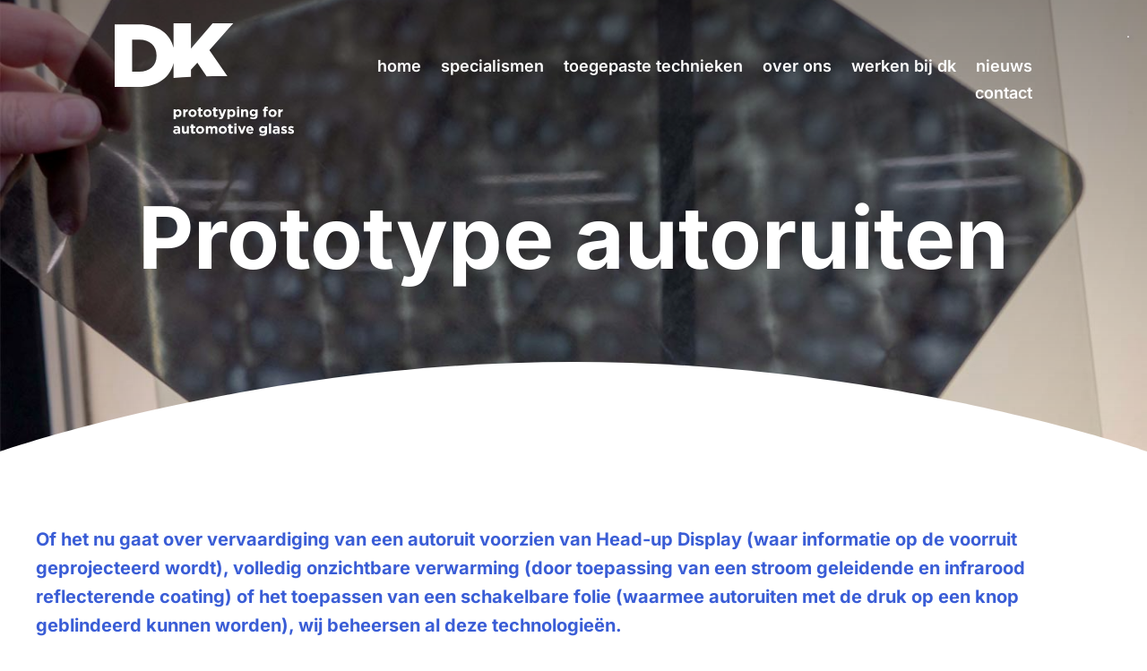

--- FILE ---
content_type: text/html; charset=utf-8
request_url: https://www.google.com/recaptcha/api2/anchor?ar=1&k=6LfGh-spAAAAABQV6DAiDSQKZ3st7EdAAHseakvG&co=aHR0cHM6Ly9kay5ubDo0NDM.&hl=en&v=PoyoqOPhxBO7pBk68S4YbpHZ&size=invisible&anchor-ms=20000&execute-ms=30000&cb=1xvnsgp3yr0
body_size: 48603
content:
<!DOCTYPE HTML><html dir="ltr" lang="en"><head><meta http-equiv="Content-Type" content="text/html; charset=UTF-8">
<meta http-equiv="X-UA-Compatible" content="IE=edge">
<title>reCAPTCHA</title>
<style type="text/css">
/* cyrillic-ext */
@font-face {
  font-family: 'Roboto';
  font-style: normal;
  font-weight: 400;
  font-stretch: 100%;
  src: url(//fonts.gstatic.com/s/roboto/v48/KFO7CnqEu92Fr1ME7kSn66aGLdTylUAMa3GUBHMdazTgWw.woff2) format('woff2');
  unicode-range: U+0460-052F, U+1C80-1C8A, U+20B4, U+2DE0-2DFF, U+A640-A69F, U+FE2E-FE2F;
}
/* cyrillic */
@font-face {
  font-family: 'Roboto';
  font-style: normal;
  font-weight: 400;
  font-stretch: 100%;
  src: url(//fonts.gstatic.com/s/roboto/v48/KFO7CnqEu92Fr1ME7kSn66aGLdTylUAMa3iUBHMdazTgWw.woff2) format('woff2');
  unicode-range: U+0301, U+0400-045F, U+0490-0491, U+04B0-04B1, U+2116;
}
/* greek-ext */
@font-face {
  font-family: 'Roboto';
  font-style: normal;
  font-weight: 400;
  font-stretch: 100%;
  src: url(//fonts.gstatic.com/s/roboto/v48/KFO7CnqEu92Fr1ME7kSn66aGLdTylUAMa3CUBHMdazTgWw.woff2) format('woff2');
  unicode-range: U+1F00-1FFF;
}
/* greek */
@font-face {
  font-family: 'Roboto';
  font-style: normal;
  font-weight: 400;
  font-stretch: 100%;
  src: url(//fonts.gstatic.com/s/roboto/v48/KFO7CnqEu92Fr1ME7kSn66aGLdTylUAMa3-UBHMdazTgWw.woff2) format('woff2');
  unicode-range: U+0370-0377, U+037A-037F, U+0384-038A, U+038C, U+038E-03A1, U+03A3-03FF;
}
/* math */
@font-face {
  font-family: 'Roboto';
  font-style: normal;
  font-weight: 400;
  font-stretch: 100%;
  src: url(//fonts.gstatic.com/s/roboto/v48/KFO7CnqEu92Fr1ME7kSn66aGLdTylUAMawCUBHMdazTgWw.woff2) format('woff2');
  unicode-range: U+0302-0303, U+0305, U+0307-0308, U+0310, U+0312, U+0315, U+031A, U+0326-0327, U+032C, U+032F-0330, U+0332-0333, U+0338, U+033A, U+0346, U+034D, U+0391-03A1, U+03A3-03A9, U+03B1-03C9, U+03D1, U+03D5-03D6, U+03F0-03F1, U+03F4-03F5, U+2016-2017, U+2034-2038, U+203C, U+2040, U+2043, U+2047, U+2050, U+2057, U+205F, U+2070-2071, U+2074-208E, U+2090-209C, U+20D0-20DC, U+20E1, U+20E5-20EF, U+2100-2112, U+2114-2115, U+2117-2121, U+2123-214F, U+2190, U+2192, U+2194-21AE, U+21B0-21E5, U+21F1-21F2, U+21F4-2211, U+2213-2214, U+2216-22FF, U+2308-230B, U+2310, U+2319, U+231C-2321, U+2336-237A, U+237C, U+2395, U+239B-23B7, U+23D0, U+23DC-23E1, U+2474-2475, U+25AF, U+25B3, U+25B7, U+25BD, U+25C1, U+25CA, U+25CC, U+25FB, U+266D-266F, U+27C0-27FF, U+2900-2AFF, U+2B0E-2B11, U+2B30-2B4C, U+2BFE, U+3030, U+FF5B, U+FF5D, U+1D400-1D7FF, U+1EE00-1EEFF;
}
/* symbols */
@font-face {
  font-family: 'Roboto';
  font-style: normal;
  font-weight: 400;
  font-stretch: 100%;
  src: url(//fonts.gstatic.com/s/roboto/v48/KFO7CnqEu92Fr1ME7kSn66aGLdTylUAMaxKUBHMdazTgWw.woff2) format('woff2');
  unicode-range: U+0001-000C, U+000E-001F, U+007F-009F, U+20DD-20E0, U+20E2-20E4, U+2150-218F, U+2190, U+2192, U+2194-2199, U+21AF, U+21E6-21F0, U+21F3, U+2218-2219, U+2299, U+22C4-22C6, U+2300-243F, U+2440-244A, U+2460-24FF, U+25A0-27BF, U+2800-28FF, U+2921-2922, U+2981, U+29BF, U+29EB, U+2B00-2BFF, U+4DC0-4DFF, U+FFF9-FFFB, U+10140-1018E, U+10190-1019C, U+101A0, U+101D0-101FD, U+102E0-102FB, U+10E60-10E7E, U+1D2C0-1D2D3, U+1D2E0-1D37F, U+1F000-1F0FF, U+1F100-1F1AD, U+1F1E6-1F1FF, U+1F30D-1F30F, U+1F315, U+1F31C, U+1F31E, U+1F320-1F32C, U+1F336, U+1F378, U+1F37D, U+1F382, U+1F393-1F39F, U+1F3A7-1F3A8, U+1F3AC-1F3AF, U+1F3C2, U+1F3C4-1F3C6, U+1F3CA-1F3CE, U+1F3D4-1F3E0, U+1F3ED, U+1F3F1-1F3F3, U+1F3F5-1F3F7, U+1F408, U+1F415, U+1F41F, U+1F426, U+1F43F, U+1F441-1F442, U+1F444, U+1F446-1F449, U+1F44C-1F44E, U+1F453, U+1F46A, U+1F47D, U+1F4A3, U+1F4B0, U+1F4B3, U+1F4B9, U+1F4BB, U+1F4BF, U+1F4C8-1F4CB, U+1F4D6, U+1F4DA, U+1F4DF, U+1F4E3-1F4E6, U+1F4EA-1F4ED, U+1F4F7, U+1F4F9-1F4FB, U+1F4FD-1F4FE, U+1F503, U+1F507-1F50B, U+1F50D, U+1F512-1F513, U+1F53E-1F54A, U+1F54F-1F5FA, U+1F610, U+1F650-1F67F, U+1F687, U+1F68D, U+1F691, U+1F694, U+1F698, U+1F6AD, U+1F6B2, U+1F6B9-1F6BA, U+1F6BC, U+1F6C6-1F6CF, U+1F6D3-1F6D7, U+1F6E0-1F6EA, U+1F6F0-1F6F3, U+1F6F7-1F6FC, U+1F700-1F7FF, U+1F800-1F80B, U+1F810-1F847, U+1F850-1F859, U+1F860-1F887, U+1F890-1F8AD, U+1F8B0-1F8BB, U+1F8C0-1F8C1, U+1F900-1F90B, U+1F93B, U+1F946, U+1F984, U+1F996, U+1F9E9, U+1FA00-1FA6F, U+1FA70-1FA7C, U+1FA80-1FA89, U+1FA8F-1FAC6, U+1FACE-1FADC, U+1FADF-1FAE9, U+1FAF0-1FAF8, U+1FB00-1FBFF;
}
/* vietnamese */
@font-face {
  font-family: 'Roboto';
  font-style: normal;
  font-weight: 400;
  font-stretch: 100%;
  src: url(//fonts.gstatic.com/s/roboto/v48/KFO7CnqEu92Fr1ME7kSn66aGLdTylUAMa3OUBHMdazTgWw.woff2) format('woff2');
  unicode-range: U+0102-0103, U+0110-0111, U+0128-0129, U+0168-0169, U+01A0-01A1, U+01AF-01B0, U+0300-0301, U+0303-0304, U+0308-0309, U+0323, U+0329, U+1EA0-1EF9, U+20AB;
}
/* latin-ext */
@font-face {
  font-family: 'Roboto';
  font-style: normal;
  font-weight: 400;
  font-stretch: 100%;
  src: url(//fonts.gstatic.com/s/roboto/v48/KFO7CnqEu92Fr1ME7kSn66aGLdTylUAMa3KUBHMdazTgWw.woff2) format('woff2');
  unicode-range: U+0100-02BA, U+02BD-02C5, U+02C7-02CC, U+02CE-02D7, U+02DD-02FF, U+0304, U+0308, U+0329, U+1D00-1DBF, U+1E00-1E9F, U+1EF2-1EFF, U+2020, U+20A0-20AB, U+20AD-20C0, U+2113, U+2C60-2C7F, U+A720-A7FF;
}
/* latin */
@font-face {
  font-family: 'Roboto';
  font-style: normal;
  font-weight: 400;
  font-stretch: 100%;
  src: url(//fonts.gstatic.com/s/roboto/v48/KFO7CnqEu92Fr1ME7kSn66aGLdTylUAMa3yUBHMdazQ.woff2) format('woff2');
  unicode-range: U+0000-00FF, U+0131, U+0152-0153, U+02BB-02BC, U+02C6, U+02DA, U+02DC, U+0304, U+0308, U+0329, U+2000-206F, U+20AC, U+2122, U+2191, U+2193, U+2212, U+2215, U+FEFF, U+FFFD;
}
/* cyrillic-ext */
@font-face {
  font-family: 'Roboto';
  font-style: normal;
  font-weight: 500;
  font-stretch: 100%;
  src: url(//fonts.gstatic.com/s/roboto/v48/KFO7CnqEu92Fr1ME7kSn66aGLdTylUAMa3GUBHMdazTgWw.woff2) format('woff2');
  unicode-range: U+0460-052F, U+1C80-1C8A, U+20B4, U+2DE0-2DFF, U+A640-A69F, U+FE2E-FE2F;
}
/* cyrillic */
@font-face {
  font-family: 'Roboto';
  font-style: normal;
  font-weight: 500;
  font-stretch: 100%;
  src: url(//fonts.gstatic.com/s/roboto/v48/KFO7CnqEu92Fr1ME7kSn66aGLdTylUAMa3iUBHMdazTgWw.woff2) format('woff2');
  unicode-range: U+0301, U+0400-045F, U+0490-0491, U+04B0-04B1, U+2116;
}
/* greek-ext */
@font-face {
  font-family: 'Roboto';
  font-style: normal;
  font-weight: 500;
  font-stretch: 100%;
  src: url(//fonts.gstatic.com/s/roboto/v48/KFO7CnqEu92Fr1ME7kSn66aGLdTylUAMa3CUBHMdazTgWw.woff2) format('woff2');
  unicode-range: U+1F00-1FFF;
}
/* greek */
@font-face {
  font-family: 'Roboto';
  font-style: normal;
  font-weight: 500;
  font-stretch: 100%;
  src: url(//fonts.gstatic.com/s/roboto/v48/KFO7CnqEu92Fr1ME7kSn66aGLdTylUAMa3-UBHMdazTgWw.woff2) format('woff2');
  unicode-range: U+0370-0377, U+037A-037F, U+0384-038A, U+038C, U+038E-03A1, U+03A3-03FF;
}
/* math */
@font-face {
  font-family: 'Roboto';
  font-style: normal;
  font-weight: 500;
  font-stretch: 100%;
  src: url(//fonts.gstatic.com/s/roboto/v48/KFO7CnqEu92Fr1ME7kSn66aGLdTylUAMawCUBHMdazTgWw.woff2) format('woff2');
  unicode-range: U+0302-0303, U+0305, U+0307-0308, U+0310, U+0312, U+0315, U+031A, U+0326-0327, U+032C, U+032F-0330, U+0332-0333, U+0338, U+033A, U+0346, U+034D, U+0391-03A1, U+03A3-03A9, U+03B1-03C9, U+03D1, U+03D5-03D6, U+03F0-03F1, U+03F4-03F5, U+2016-2017, U+2034-2038, U+203C, U+2040, U+2043, U+2047, U+2050, U+2057, U+205F, U+2070-2071, U+2074-208E, U+2090-209C, U+20D0-20DC, U+20E1, U+20E5-20EF, U+2100-2112, U+2114-2115, U+2117-2121, U+2123-214F, U+2190, U+2192, U+2194-21AE, U+21B0-21E5, U+21F1-21F2, U+21F4-2211, U+2213-2214, U+2216-22FF, U+2308-230B, U+2310, U+2319, U+231C-2321, U+2336-237A, U+237C, U+2395, U+239B-23B7, U+23D0, U+23DC-23E1, U+2474-2475, U+25AF, U+25B3, U+25B7, U+25BD, U+25C1, U+25CA, U+25CC, U+25FB, U+266D-266F, U+27C0-27FF, U+2900-2AFF, U+2B0E-2B11, U+2B30-2B4C, U+2BFE, U+3030, U+FF5B, U+FF5D, U+1D400-1D7FF, U+1EE00-1EEFF;
}
/* symbols */
@font-face {
  font-family: 'Roboto';
  font-style: normal;
  font-weight: 500;
  font-stretch: 100%;
  src: url(//fonts.gstatic.com/s/roboto/v48/KFO7CnqEu92Fr1ME7kSn66aGLdTylUAMaxKUBHMdazTgWw.woff2) format('woff2');
  unicode-range: U+0001-000C, U+000E-001F, U+007F-009F, U+20DD-20E0, U+20E2-20E4, U+2150-218F, U+2190, U+2192, U+2194-2199, U+21AF, U+21E6-21F0, U+21F3, U+2218-2219, U+2299, U+22C4-22C6, U+2300-243F, U+2440-244A, U+2460-24FF, U+25A0-27BF, U+2800-28FF, U+2921-2922, U+2981, U+29BF, U+29EB, U+2B00-2BFF, U+4DC0-4DFF, U+FFF9-FFFB, U+10140-1018E, U+10190-1019C, U+101A0, U+101D0-101FD, U+102E0-102FB, U+10E60-10E7E, U+1D2C0-1D2D3, U+1D2E0-1D37F, U+1F000-1F0FF, U+1F100-1F1AD, U+1F1E6-1F1FF, U+1F30D-1F30F, U+1F315, U+1F31C, U+1F31E, U+1F320-1F32C, U+1F336, U+1F378, U+1F37D, U+1F382, U+1F393-1F39F, U+1F3A7-1F3A8, U+1F3AC-1F3AF, U+1F3C2, U+1F3C4-1F3C6, U+1F3CA-1F3CE, U+1F3D4-1F3E0, U+1F3ED, U+1F3F1-1F3F3, U+1F3F5-1F3F7, U+1F408, U+1F415, U+1F41F, U+1F426, U+1F43F, U+1F441-1F442, U+1F444, U+1F446-1F449, U+1F44C-1F44E, U+1F453, U+1F46A, U+1F47D, U+1F4A3, U+1F4B0, U+1F4B3, U+1F4B9, U+1F4BB, U+1F4BF, U+1F4C8-1F4CB, U+1F4D6, U+1F4DA, U+1F4DF, U+1F4E3-1F4E6, U+1F4EA-1F4ED, U+1F4F7, U+1F4F9-1F4FB, U+1F4FD-1F4FE, U+1F503, U+1F507-1F50B, U+1F50D, U+1F512-1F513, U+1F53E-1F54A, U+1F54F-1F5FA, U+1F610, U+1F650-1F67F, U+1F687, U+1F68D, U+1F691, U+1F694, U+1F698, U+1F6AD, U+1F6B2, U+1F6B9-1F6BA, U+1F6BC, U+1F6C6-1F6CF, U+1F6D3-1F6D7, U+1F6E0-1F6EA, U+1F6F0-1F6F3, U+1F6F7-1F6FC, U+1F700-1F7FF, U+1F800-1F80B, U+1F810-1F847, U+1F850-1F859, U+1F860-1F887, U+1F890-1F8AD, U+1F8B0-1F8BB, U+1F8C0-1F8C1, U+1F900-1F90B, U+1F93B, U+1F946, U+1F984, U+1F996, U+1F9E9, U+1FA00-1FA6F, U+1FA70-1FA7C, U+1FA80-1FA89, U+1FA8F-1FAC6, U+1FACE-1FADC, U+1FADF-1FAE9, U+1FAF0-1FAF8, U+1FB00-1FBFF;
}
/* vietnamese */
@font-face {
  font-family: 'Roboto';
  font-style: normal;
  font-weight: 500;
  font-stretch: 100%;
  src: url(//fonts.gstatic.com/s/roboto/v48/KFO7CnqEu92Fr1ME7kSn66aGLdTylUAMa3OUBHMdazTgWw.woff2) format('woff2');
  unicode-range: U+0102-0103, U+0110-0111, U+0128-0129, U+0168-0169, U+01A0-01A1, U+01AF-01B0, U+0300-0301, U+0303-0304, U+0308-0309, U+0323, U+0329, U+1EA0-1EF9, U+20AB;
}
/* latin-ext */
@font-face {
  font-family: 'Roboto';
  font-style: normal;
  font-weight: 500;
  font-stretch: 100%;
  src: url(//fonts.gstatic.com/s/roboto/v48/KFO7CnqEu92Fr1ME7kSn66aGLdTylUAMa3KUBHMdazTgWw.woff2) format('woff2');
  unicode-range: U+0100-02BA, U+02BD-02C5, U+02C7-02CC, U+02CE-02D7, U+02DD-02FF, U+0304, U+0308, U+0329, U+1D00-1DBF, U+1E00-1E9F, U+1EF2-1EFF, U+2020, U+20A0-20AB, U+20AD-20C0, U+2113, U+2C60-2C7F, U+A720-A7FF;
}
/* latin */
@font-face {
  font-family: 'Roboto';
  font-style: normal;
  font-weight: 500;
  font-stretch: 100%;
  src: url(//fonts.gstatic.com/s/roboto/v48/KFO7CnqEu92Fr1ME7kSn66aGLdTylUAMa3yUBHMdazQ.woff2) format('woff2');
  unicode-range: U+0000-00FF, U+0131, U+0152-0153, U+02BB-02BC, U+02C6, U+02DA, U+02DC, U+0304, U+0308, U+0329, U+2000-206F, U+20AC, U+2122, U+2191, U+2193, U+2212, U+2215, U+FEFF, U+FFFD;
}
/* cyrillic-ext */
@font-face {
  font-family: 'Roboto';
  font-style: normal;
  font-weight: 900;
  font-stretch: 100%;
  src: url(//fonts.gstatic.com/s/roboto/v48/KFO7CnqEu92Fr1ME7kSn66aGLdTylUAMa3GUBHMdazTgWw.woff2) format('woff2');
  unicode-range: U+0460-052F, U+1C80-1C8A, U+20B4, U+2DE0-2DFF, U+A640-A69F, U+FE2E-FE2F;
}
/* cyrillic */
@font-face {
  font-family: 'Roboto';
  font-style: normal;
  font-weight: 900;
  font-stretch: 100%;
  src: url(//fonts.gstatic.com/s/roboto/v48/KFO7CnqEu92Fr1ME7kSn66aGLdTylUAMa3iUBHMdazTgWw.woff2) format('woff2');
  unicode-range: U+0301, U+0400-045F, U+0490-0491, U+04B0-04B1, U+2116;
}
/* greek-ext */
@font-face {
  font-family: 'Roboto';
  font-style: normal;
  font-weight: 900;
  font-stretch: 100%;
  src: url(//fonts.gstatic.com/s/roboto/v48/KFO7CnqEu92Fr1ME7kSn66aGLdTylUAMa3CUBHMdazTgWw.woff2) format('woff2');
  unicode-range: U+1F00-1FFF;
}
/* greek */
@font-face {
  font-family: 'Roboto';
  font-style: normal;
  font-weight: 900;
  font-stretch: 100%;
  src: url(//fonts.gstatic.com/s/roboto/v48/KFO7CnqEu92Fr1ME7kSn66aGLdTylUAMa3-UBHMdazTgWw.woff2) format('woff2');
  unicode-range: U+0370-0377, U+037A-037F, U+0384-038A, U+038C, U+038E-03A1, U+03A3-03FF;
}
/* math */
@font-face {
  font-family: 'Roboto';
  font-style: normal;
  font-weight: 900;
  font-stretch: 100%;
  src: url(//fonts.gstatic.com/s/roboto/v48/KFO7CnqEu92Fr1ME7kSn66aGLdTylUAMawCUBHMdazTgWw.woff2) format('woff2');
  unicode-range: U+0302-0303, U+0305, U+0307-0308, U+0310, U+0312, U+0315, U+031A, U+0326-0327, U+032C, U+032F-0330, U+0332-0333, U+0338, U+033A, U+0346, U+034D, U+0391-03A1, U+03A3-03A9, U+03B1-03C9, U+03D1, U+03D5-03D6, U+03F0-03F1, U+03F4-03F5, U+2016-2017, U+2034-2038, U+203C, U+2040, U+2043, U+2047, U+2050, U+2057, U+205F, U+2070-2071, U+2074-208E, U+2090-209C, U+20D0-20DC, U+20E1, U+20E5-20EF, U+2100-2112, U+2114-2115, U+2117-2121, U+2123-214F, U+2190, U+2192, U+2194-21AE, U+21B0-21E5, U+21F1-21F2, U+21F4-2211, U+2213-2214, U+2216-22FF, U+2308-230B, U+2310, U+2319, U+231C-2321, U+2336-237A, U+237C, U+2395, U+239B-23B7, U+23D0, U+23DC-23E1, U+2474-2475, U+25AF, U+25B3, U+25B7, U+25BD, U+25C1, U+25CA, U+25CC, U+25FB, U+266D-266F, U+27C0-27FF, U+2900-2AFF, U+2B0E-2B11, U+2B30-2B4C, U+2BFE, U+3030, U+FF5B, U+FF5D, U+1D400-1D7FF, U+1EE00-1EEFF;
}
/* symbols */
@font-face {
  font-family: 'Roboto';
  font-style: normal;
  font-weight: 900;
  font-stretch: 100%;
  src: url(//fonts.gstatic.com/s/roboto/v48/KFO7CnqEu92Fr1ME7kSn66aGLdTylUAMaxKUBHMdazTgWw.woff2) format('woff2');
  unicode-range: U+0001-000C, U+000E-001F, U+007F-009F, U+20DD-20E0, U+20E2-20E4, U+2150-218F, U+2190, U+2192, U+2194-2199, U+21AF, U+21E6-21F0, U+21F3, U+2218-2219, U+2299, U+22C4-22C6, U+2300-243F, U+2440-244A, U+2460-24FF, U+25A0-27BF, U+2800-28FF, U+2921-2922, U+2981, U+29BF, U+29EB, U+2B00-2BFF, U+4DC0-4DFF, U+FFF9-FFFB, U+10140-1018E, U+10190-1019C, U+101A0, U+101D0-101FD, U+102E0-102FB, U+10E60-10E7E, U+1D2C0-1D2D3, U+1D2E0-1D37F, U+1F000-1F0FF, U+1F100-1F1AD, U+1F1E6-1F1FF, U+1F30D-1F30F, U+1F315, U+1F31C, U+1F31E, U+1F320-1F32C, U+1F336, U+1F378, U+1F37D, U+1F382, U+1F393-1F39F, U+1F3A7-1F3A8, U+1F3AC-1F3AF, U+1F3C2, U+1F3C4-1F3C6, U+1F3CA-1F3CE, U+1F3D4-1F3E0, U+1F3ED, U+1F3F1-1F3F3, U+1F3F5-1F3F7, U+1F408, U+1F415, U+1F41F, U+1F426, U+1F43F, U+1F441-1F442, U+1F444, U+1F446-1F449, U+1F44C-1F44E, U+1F453, U+1F46A, U+1F47D, U+1F4A3, U+1F4B0, U+1F4B3, U+1F4B9, U+1F4BB, U+1F4BF, U+1F4C8-1F4CB, U+1F4D6, U+1F4DA, U+1F4DF, U+1F4E3-1F4E6, U+1F4EA-1F4ED, U+1F4F7, U+1F4F9-1F4FB, U+1F4FD-1F4FE, U+1F503, U+1F507-1F50B, U+1F50D, U+1F512-1F513, U+1F53E-1F54A, U+1F54F-1F5FA, U+1F610, U+1F650-1F67F, U+1F687, U+1F68D, U+1F691, U+1F694, U+1F698, U+1F6AD, U+1F6B2, U+1F6B9-1F6BA, U+1F6BC, U+1F6C6-1F6CF, U+1F6D3-1F6D7, U+1F6E0-1F6EA, U+1F6F0-1F6F3, U+1F6F7-1F6FC, U+1F700-1F7FF, U+1F800-1F80B, U+1F810-1F847, U+1F850-1F859, U+1F860-1F887, U+1F890-1F8AD, U+1F8B0-1F8BB, U+1F8C0-1F8C1, U+1F900-1F90B, U+1F93B, U+1F946, U+1F984, U+1F996, U+1F9E9, U+1FA00-1FA6F, U+1FA70-1FA7C, U+1FA80-1FA89, U+1FA8F-1FAC6, U+1FACE-1FADC, U+1FADF-1FAE9, U+1FAF0-1FAF8, U+1FB00-1FBFF;
}
/* vietnamese */
@font-face {
  font-family: 'Roboto';
  font-style: normal;
  font-weight: 900;
  font-stretch: 100%;
  src: url(//fonts.gstatic.com/s/roboto/v48/KFO7CnqEu92Fr1ME7kSn66aGLdTylUAMa3OUBHMdazTgWw.woff2) format('woff2');
  unicode-range: U+0102-0103, U+0110-0111, U+0128-0129, U+0168-0169, U+01A0-01A1, U+01AF-01B0, U+0300-0301, U+0303-0304, U+0308-0309, U+0323, U+0329, U+1EA0-1EF9, U+20AB;
}
/* latin-ext */
@font-face {
  font-family: 'Roboto';
  font-style: normal;
  font-weight: 900;
  font-stretch: 100%;
  src: url(//fonts.gstatic.com/s/roboto/v48/KFO7CnqEu92Fr1ME7kSn66aGLdTylUAMa3KUBHMdazTgWw.woff2) format('woff2');
  unicode-range: U+0100-02BA, U+02BD-02C5, U+02C7-02CC, U+02CE-02D7, U+02DD-02FF, U+0304, U+0308, U+0329, U+1D00-1DBF, U+1E00-1E9F, U+1EF2-1EFF, U+2020, U+20A0-20AB, U+20AD-20C0, U+2113, U+2C60-2C7F, U+A720-A7FF;
}
/* latin */
@font-face {
  font-family: 'Roboto';
  font-style: normal;
  font-weight: 900;
  font-stretch: 100%;
  src: url(//fonts.gstatic.com/s/roboto/v48/KFO7CnqEu92Fr1ME7kSn66aGLdTylUAMa3yUBHMdazQ.woff2) format('woff2');
  unicode-range: U+0000-00FF, U+0131, U+0152-0153, U+02BB-02BC, U+02C6, U+02DA, U+02DC, U+0304, U+0308, U+0329, U+2000-206F, U+20AC, U+2122, U+2191, U+2193, U+2212, U+2215, U+FEFF, U+FFFD;
}

</style>
<link rel="stylesheet" type="text/css" href="https://www.gstatic.com/recaptcha/releases/PoyoqOPhxBO7pBk68S4YbpHZ/styles__ltr.css">
<script nonce="S7OJx8ghrLSZ0AIUVmiFEg" type="text/javascript">window['__recaptcha_api'] = 'https://www.google.com/recaptcha/api2/';</script>
<script type="text/javascript" src="https://www.gstatic.com/recaptcha/releases/PoyoqOPhxBO7pBk68S4YbpHZ/recaptcha__en.js" nonce="S7OJx8ghrLSZ0AIUVmiFEg">
      
    </script></head>
<body><div id="rc-anchor-alert" class="rc-anchor-alert"></div>
<input type="hidden" id="recaptcha-token" value="[base64]">
<script type="text/javascript" nonce="S7OJx8ghrLSZ0AIUVmiFEg">
      recaptcha.anchor.Main.init("[\x22ainput\x22,[\x22bgdata\x22,\x22\x22,\[base64]/[base64]/[base64]/[base64]/[base64]/UltsKytdPUU6KEU8MjA0OD9SW2wrK109RT4+NnwxOTI6KChFJjY0NTEyKT09NTUyOTYmJk0rMTxjLmxlbmd0aCYmKGMuY2hhckNvZGVBdChNKzEpJjY0NTEyKT09NTYzMjA/[base64]/[base64]/[base64]/[base64]/[base64]/[base64]/[base64]\x22,\[base64]\\u003d\x22,\x22e8K5esOvZ8KHTMOUDhZ2JsORW8OJRGBOw6jCijXCiGnCiAbCoVDDkVtmw6YkGMO4UHEFwp/[base64]/CmnTDkmvDksO9WRQvfMKJw4V8w5TDslPDvMOQE8KibA7Dpn7Di8KSI8OMIGMRw6g/cMOVwp4yG8OlCAQbwpvCncOpwoBDwqYYa37DrmwIwrrDjsKRwpTDpsKNwpVNADPCkMKCN343woPDkMKWDRsIIcOjwqvCnhrDgsO/RGQ2wrfCosKpG8O6U0DCicOdw7/DkMKyw7vDu25ew4NmUDJDw5tFX2MqE1/DscO1K2/ClFfCi0bDjsObCHTCi8K+Pg3Cmm/Cj1liPMODwo/CpXDDtW8vAU7DlHfDq8KMwpoDGkY4VsORUMKtwp/CpsOHGCbDmhTDv8O8KcOQwqPDksKHcEzDvWDDjwtywrzCpcO9GsOucxFcY27ChsKgJMOSFMKjE3nCjMK9NsK9SBvDqS/DosObAMKwwo9lwpPCm8Orw4DDshwzP2nDvWYdwq3CusKHf8KnwoTDiDzCpcKOwo7Dp8K5KWfCn8OWLHYXw4k5DkbCo8OHw5LDu8OLOWNFw7wrw5vDqUFew48gakrChhh5w4/DoEHDghHDhcK4XjHDu8OfwrjDnsKXw4Y2TxUjw7ELKcOgc8OUPWrCpMKzwpbCksO6MMOpwrs5DcO6woPCu8K6w79EFcKEZMKjTRXClMOjwqEuwq1NwpvDj2fCvsOcw6PCkBjDocKjworDusKBMsOyT0pCw4nCkw4oS8Kkwo/Dh8K8w4DCssKJbcKvw4HDlsKFI8O7wrjDlsKDwqPDo3gtG0cnw6/CohPCrFAww6YNNShXwosVdsOTwo4FwpHDhsKvD8K4FUBWe3PCmcO6MQ9mbsK0wqgJNcOOw43Ds2QlfcKsKcONw7bDsBjDvMOlw6hxGcOLw6TDgxJ9wobCpsO2wrcWETtYe8O0bQDCsH4/wrYXw5TCviDCtznDvMKow681wq3DtkzCosKNw5HCqzDDm8KbVMOOw5EFYkjCscKlawQ2wrNaw6XCnMKkw6vDu8OoZ8KDwp9BbjHDhMOgWcKpScOqeMOPwpvChyXCusKhw7fCrXVeKEMPw4dQRzTCjMK1AVdRBXF/w4BHw77CtcOWMj3CrsO0DGrDn8OIw5PCi1HCr8OvQcKtS8KbwpZnwostw7zDmgfCnF7Cg8Kww5VdQ2FTNcKjwpPDnUzDu8KyLjXDk182wrTCkMOJwrguwqHCpcOrwp3DnAzDql8SakvCkzEyCcKmfMOkwqMwVcKkEcOGNXsPwqjCg8O/Zj7CocKxwocLTW/DicOFw6hCwqF9BcOuBcK/[base64]/wr0Hwo0Mw6zDnnljwp0Ew6TDt8OMwqvCmAnDtnbChzDCgATDqsOWwpbDnsKuwqpbBQxqH2pMTXDDgSjDksOswqnDl8KFWsKhw51RMX/CvhsrVQ/CnldUasOONMOrDz7ClnbDlwTChFLDqynCusONL1Vww6/DhMKgIm3ChcKIasOfwrEhwr3Ds8Ouw47CrMKUw6fDmcOjUsK2bXvDvcOdFWUYw7jDgCPDl8K8CcKiwrFcwr7CqcOvw5Icw7LCkEAKYcOBwodJUFk3bHsKEHM8B8Orw4FdUBjDkkDDow9nREDCisO7w5QWb3h1w5EYRFwkGQt7w6oiw7IKwq4qwqLCvwnDqFHCtx/CjyTDs1BAMC8HU2bCuwhSMMO4w5XDgXPCgcKDUsOoPMO5w6jDrMKCcsK4wrxlwobDkjbDpMKQdSVREBUWw6URAC1Nw5wow6A6J8KVJcKcwrcALBHCqk/DgALCi8Onw4ZHWT1uwqTDkMK2OsOQJsKRwqDCvMKVZkR+EADCh3zCsMKbSMOoUMKPIW7ClMKJYcOZdMKrJcOLw63DqSXDiWMhQ8OqwpLCphjDgiAWwoTDgsOpw4DCp8KSEHbCocKFwoguw5TCn8OBw7rDnWXDqMK1wpnDij7Cl8KZw5fDs1bDhMKfUT/CgcK8wrTDh3/DtyDDsysNw6dXAcO4SMOBwpHCpCLCi8OEw5dYb8KrwpTCj8K+dXY7w5XDnFvCpsKIwo1Twok1FMK3DMK4LsO/bwEbwqJGJsKzwofCtEbChzZgwrnCrsKNCsOew4oCfsKcaREZwr9ewr42TsKQN8KKUsO+W3BAwp/ClsO9HGU2Wn9/MkdWREbDhFkCJMOgfsOewo/DiMK3PDV8WsOOOSwMZMK9w53DhB9NwoFRcjzCrGlbUkfDqcO/w6vDh8O0IiTCjFBcFSXCqFPDqcK9EWbCrkg9wo7Co8K0w6DDsRHDj2UWw4vCkMOBwqkVw7/CoMONIsOcSsKZwpnCosOhTm8CKBvDnMOJesONwqErC8KxIQnDmsOxG8KFARbCl0/CnsO5w5bCoELCtMKvN8OEw7PCgAY3CmzCsRAAw4zDgsKtVcOTUMOJHsKxwr/[base64]/CkyXChn/[base64]/[base64]/w7rDr3fCrlXDtsOOLz/DpgrCssOmdHZYw5dEw5DCoMOIwptfQSHCpcKWRVVlPRwNI8Ogw6hzwopccxVew4IBwqTCkMOVwobDgMKDwpA9c8KGw7JGw6PDhMO8w7lTa8Oeag/[base64]/CqiLDvsK7GMOMBsOiwrDDrMKhO8OJw77DmcONbsOVwqPCn8ONwpXDucOfXixSw7bDmgLDt8KUw6lZOsOzw7ILTsO0PMOMPj/CtcOiLsODccOtwpY9Q8KNwp/DlGpjwooyDD9gCcO+SBPCnnYiIsOpQsONw4PDpSLCvEHDuGcGwoHCq2Y0woXCnSFxZRLDusOXw6E/w7NraGbCsDFlw5HCkiUMFm3ChMONw7zDvxl3S8K8w4Ixw6fCk8K7wp/DmsOTYsKYwoYCecOEV8KDM8OYF1l1wp/CscKXbcKaPQUcLsO0OmrDj8Otw418ej3DgArCs2nCi8K8w4/Dvx3DoSTDssO4wo0bw55nwpgEwrTCp8KDwqnCpDxDw5VkYHLCmMKWwoBwB3kHfHxCanzCvsKgSC5POz4TZMO9AcKPKMK5KgLCicOaChLDrsKhIMKaw43DkCgqFDEnw7sFZcKiw6/[base64]/[base64]/ZMKtR2TCvsOfw7bDgMOPEibDvMONw6DDpsKQMhc5wo3CpW7Cm3MTw6QHG8KPw5cUwr4CRMKqw5bCqCLCv1k4woPCl8OWPjzCkcKyw4AiFMO0KjnDjBHDmMOuw4fChRTChMK0Ay/DuyTDrytASsKvw7INw5waw7E+wotkw6sRYmZzE1ZNecKGw4HDjMKpQ0nCs0fCj8ObwoJ6woXCucOwIBvDu1ZpUcO/PsOYPj3DnSQNAsKwHxzCohTDoGwnw59vcnLCsh16w5hqYQHDujfDssK6f0zDm3rDl0bDvMOrb3wPGmoUwqZowqgxwq1Tbg4Zw4XCk8K3w5vDsiQTwqYQwqjDkMO+w4R2w4LDicO/bmc5wrR8RhsNwqHCqmREc8Khwo/CjgsXdUTCr1ZPwoXCiF9Fw5HCp8OwWCtmX03DugPClx41UDYcw7BmwpI4PsObw47Cg8KDaVcnwp1QdCzCu8O8wq88wplwwqnCh1DCiMOpLwbDuWR0TcONPDDDgXdAVMOsw75CCFJeScOvw5hECsKCG8ODQ2N6F07DvsOeY8ONZ2/ChsOwJB3CsCzCvRIEw47DkE0SUMK2w5zDiyMKKhBvw5XDscOuOBJtGsKJMsKkw5vDvFDDgMO7b8OQw45Xw4/[base64]/DhWhqwpzCmsKNw7lrKsKIDsOwRDTDtcKDMg1Kwr9UOAk1ZkbDmMKzw7RjN1RWHMO3wonCllzCicKLw6dAwopdwozDqMORMGkPA8O2NRrCvCnDm8ORw7R4N3HCqcODdG/[base64]/DsW/[base64]/w5U2KHAtOMOSw7EhwpDDv8OmwrvDo8KwPBHClcKGOxcuU8OqbMO0WsOnw6l0SsOVwp1TA0LDicK6wpLDhE1ew5DCoXPDoj7DvgUXGzFIwrTChQrCp8KEcMK4woxYX8O5EcO1wrzDg1N/Qzc3LsKgwq4ewpd5w613w7zDvkDCvcO0w4Bxw6PChkdPw45FUcKVG2nDv8Ouw5TDlwLChcKpwpzCnVxjwr5twoEYwrV1w7QBD8OfHU/CpGjCucKOAkTCrcK/wo3Cu8O1GS1Pw6fDvzp6XG3DvWXDuhILwoRpwq/Di8OLFy9Twp8NP8OWKg3DoVRjdsKnwo3DiizCpcKQwpECHSfCg0B7OS/CrVAQw4XCn2VWwoTCksOvYXLCm8Oyw5nDqDt1I38gwoN1P3zDm0wNwozCh8K1wq/CkyTCqsKfMGjCv33DgGd2GgBjw70JRMO4M8Kcw4fDgiLDnnTDo258bCQHwrsiJsKZwqdnwqgsYktPF8OXfmDCkcOkcXoAwq/DsGTChk3Dry7Cox9iYEAfw6Rsw43CnmXCuF/Ds8O2wps+wpfClAQISRdgwq3CiFEnVTBFHhnCrsKaw6NOwp9mw59LDsOUEsO/w5gSwqokQ2PCqMKow7Bdw6fCozMuwpY5RcKew7vDtsKLScK4ClvDhcOZw4zDinlRfWVuwosBBMOPLMKaeETCo8OKw6jDj8ONMMO6IAIXGlVfwrbCtC0Gw6DDo0DCvnY3wpzDjcOpw7/Dj2vClcKRAnwlFMKuw7/DgV9Pw7zCpMOUwpbDq8KfFTXDkGFOKjtuXyDDpkzCt0fDlHA4wooNw4jDnsOhYGU5w4fCgcO7w6E7Q3HDrsKiXMOGE8OpOcKbwotjLmkiw5dGw4/Dgl3DmsKpW8KEw7rDlsKtw5HDuyJWRmJJw612IsKRw6UAYgnCohvCicOJw6rDvsKfw7vCsMK8K1XDrcKkwpXCr1zCu8KcO3fCuMOGwpPDog/Ctww5wr8lw6TDl8KUeEJLA2nCsMO7w6bCgsKYX8KnTMO9EMOrSMKvScOpWyTCgBRGE8KAwqrDrMKAwqjCsFg/[base64]/DtWDCg0rDmsKJNMOkVx9oeAYXwrDChSt3w6bCtsO4eMO0w6LDkGpkw7p5XcK+wo4qYCpSIzTCvVzCuU1rBsONwrhnCcOWwp8tVAjDjGMtw6zCvMKLAMKlc8KTN8OPwoPCg8Onw4cWwoRCQcO/[base64]/CjkzCoxQfc8OffH4ew6LCrcKVK1LChAHDv8OSw7kYw7sQw7pYbwnCniHCgcKCw6xnwqgkcVUlw48FPcOXTMOqRMO7wq9pw7jCnS44w6XDrcKEbiXCnsO3w5Rpwr7CkMKVF8OoAUTDpAnDvT7DuU/CtQPDonRrw6lDwpPCpcK8w6EkwoRkYsOgBGhFwrLCjcKtw5rDslRjw7gzw7rCnsO4w7t5V2HCkcKiCsOtwoQHwrXCuMKNOsOsAVtqwr4xCH9gw6bDlUXDqinCg8K9w7ApFXnDrsKAH8OdwqFsEybDocO0FsORw5nCtsOTXMOaK2Y/[base64]/CjHs0w7Q5OWbDmh7CmcKuEMKawonCqiIUP0/CunvCl17CtMKSS8KBw6LDmxbCjwPDhsOUVHIySMOhBsK+N3A1O0NJwoLCrzRrw4TCosOOwrgaw5DDuMK7w6w2SmZDGMKWw7XDiTE6PcO7bm8kDBxFw7IMH8OQwrfDqDgfCkViUsOCwokCwq4kwqHCpsOWw5Y8QsO3fsO8IHLDq8OOw6YgVMK/[base64]/[base64]/CoALCr8KQA8KPJ07CpMOrLcOZwol0Im99McKQwopyw73CigddwozClcKVNsK/wpIHw7A+PsODCQrCtcKDIMKSIT1uwo3Ct8OoGMKiw74FwplxVDpTw7fDugcIKsKhCsKJclcWw6s/w4bCq8OHDMO2w4tCEsOnAsKFQjRXwprCgcKCKMKLFcKWdsOpTcO0SsKwGUova8KHwqspwqzCjcKGw4xiDD/CpsOzw6vCtwF+Ng4WwqLDgH0lw6LCqHfDisKUw7oUfEHDpsKgAV3Cu8ORV2DDkBLCvQAwaMOvw5DCpcKywpMOPMKsf8KYw449w77CnjgGTcOKCsO7WwAtw7PDn3VIwq4uCMKZfsO/GEHDln0uCcOqwqjCsyjCo8OmQsOOVHI2GyA/w61DMgfDqXxpw4vDiX3CllRyDGnDrDTDnsKDw6QKw4LDtsKWdcOTWQxoR8OLwoA1N1vDt8K2I8OIwq3CtQFtH8ONw7Y/a8KUw6oTayFwwpJqw7zDqWteUsOwwqHDt8O7NMOww4Nhwp9ZwoRww6N3OiIQwo/DtMOwVDLCuiYFSsOdMsO/dMKIwqgQFj7Di8OPw47CksKYw6TCnRrDqjXDmyvDpGHCvDbCgsOdw4/DjXXCn0dPR8KQw6zCnR7CtVvDkVc7w6I3wrHDv8KYw6HDsjowdcORw6jCm8KFJcOUwpvDgsOSw4nChQBMw4pHwoRgw7pQwo/Chzdiw7BYHELDuMKUEnfDqXnDvcOIEMOdwpZ/w4waZMOiwoHDh8KWEn7ChmQyEgTCkRNUwphhw7PDhFR8Bn7CkhsiW8KkEGpVw58MCyxyw6LDisK8PxZRw7wPw5pEw4IUZMOaCsOowofChMOcw6/[base64]/wq/Di2Y3d0oawpwVHGvCmH/ChD9GUsOiw5g1w7jCvFHDklvCoRjCjmHCuhLDg8KsfMKpYyE+w48zGTFEw5crw6E8BMKPNBcpY0dmFwkPwq3Cm1nCjCbCh8OdwqInwosXwq/DgsKbwp8vQsOgwoTCuMOMADXCqFDDjcKNwqQ8wpIGw7YLKF3DtnVvwrpNaD/CqcKqOcKvSDrCkV5jY8OSwp1kQ1kuJcOAw7DCtS0cwrLDscKjwojDm8O3DFhrc8ONw7/Cj8ObcXjCqMO6w4LCshLCj8KowpLCg8KrwoNrMQHCssKDRsO/UDrDu8K2wpjCkjorwpfDkw0Gwo7CsTIRwoTCu8O0wrN3w7oCwpLDosKrf8OLw4DDnxJhw5IUwrFdw4LDt8K6wo0Zw7BdKcOgPgLDtXzDusOAw5Ehw6Y4w41nw40NW1tZAcKZE8Kaw58lEVnDjwHDvcOOUHUtV8K4FV1Qw74FwqfDvMOfw4nCqcKKC8KidMOWWm/DucKoecKuw7XDnsOaFcOow6bCkVzDsSzDq1vDlxwPCcKKBsODIDXDvsKVAFFYw5vCnWLDjW8qwqfDscKxw5shwq/Ck8OOEsKVCcKbKcOdw6I0OzzChUdHYwjCscO9aUILBcKcwqYbwqITdMOWw6xhw4hUwp5tVcOvOsK4w7VaVCs+w6FtwoLClMOcYMOhNQPCn8Oiw6JQw5fDucK6X8Onw63DpMOlwpA4wq/CuMOAB1fDhH0twovDp8OGfGZZI8KbNU3DncOdwpVawrLCj8ObwpwUwpLDgl1qw7FwwpY3wpo+TATDilTDrmfDl1rCo8KBN2nCmHISRcObTWDCpcO0wpNKMhdrV091BMOaw4bCn8O0HXbDiRpMNm85I0/Cs3oIVwYfHgNRAcKiCG/Dj8O5MMKLwr3DqcKIX0t9TQLCpcKbfcOgw6XCtWbCp0fCpsOiwrDDgHxPIMK9w6TChwPCvDTCv8Kdwr/CmcOmc24oJ2DDqwYdaDUHJcOPwqjDqFN1dxIhRhLCo8KeYMOwYsKcEsKjOcOxwplYMy3DocO/Ax7DkcKfw50QG8Odw4pqwpvClnJIwpzDolNyNMO/bcO1XsKWRVfCn1TDlQECwoTDiRDCrF8ASlDDi8O1McKGX2zDu38nasKAwok2cRzCmXAIw5JEw7DDmsOSwolSa1nCtibCiR0Pw4LDrDMfwr/Dmlppwo/Cj19Gw4nChT4OwqwTw7k9wqkMw7Fkw5A5MsOlwovCvHvClcO+YMKSa8KCw7/ClikkCidyAMKXw5bCrsOmAsKwwpVJwrI4GylqwoXCvV4yw5/CuUJdw7nCtXdIw4Mew4LDi1EGwpYDwrbCusKHbGrDui15XMOUfMK9wrjCt8ODSARYNsO/w4PCuS3DkMKkw7fDkcK4YsKYRG4DYX4Rw6DCnXR8w7HDnsK0woZCwoMfwqTDqA3DmsOVHMKJwqFyTRMtJMOVwqsiw6jCpMOjwoxAEMKdGMO/SEbDv8KPw6/DjDTDpcK2VsOeVMOlIkpiQRoVwrBQw5xJw67DmSPCkx0OKMO9dSzDtUlUBsOGw67DhxtKw7jDlBFNHBXChXPDg2lEw6RwS8O2dw0vw5AUCUpIwprCgE/DucOsw6QIJsO1IcO3KsKTw59nC8Kow7jDgMO+X8KawrDCu8O5FwzCncKJw7glRGXCvzzDvlsNC8KjQ1U/[base64]/DkTkLX8Oaw6JWEk0nw7jCn8KwwqjDpsOTw4fChcO0w5DDusKZc3dEwp/CrBggCjDDpMOKIMOjw6TDmcOhwrpPw4DCu8KuwpPCh8KIDEbCojBXw7vCsHnCsGHDpMOzwrs2FcKMScKRCwvCv00rwpLCpsOiwrFuwrnDssKewoHDuEQQM8KRw6HCvsKew6hMAcOOZnXCtsOALB/[base64]/DrcOKw53Ct8OAwqHDuRPDscOkw5DDjm3CuXDCn8KLAiJuwqNFYU7Co8O8w6LDr1vDonHCoMO/GCxZwqAww74XQCwvXm0oXSRaT8KNH8OlF8KbwovDpDbCvcOywqZWURx9BVLCl2h/[base64]/Cq3xATwlDNMKnwo7Coz8Ewq8ow7pcFmDDl1TDt8K7G8K7wrzDv8OTwoTDl8OvbgTCucK/VSTCocOSwpRGwpbDvsKLwpJibsOSwp9Swp1wwofDnlEbw7BObsOxwoFPHsOBw7zCs8O6w4MswrrDtMKYX8KHw79Iw77CniUCfsO5w4IZwr7CoF3CtDrDmCdNw6hiQW/Ch1HDjy04wofDqsOjQgV6w5dkJljCmcOsw7TCvCTDon3DiCrCt8Onwotew7wMw5HChVrCh8K8VsKzw54gZlxow481wr1Mc0xKbsKawp0BwoDCoHFkw4PCgzHDhmHCqn44wq7DoMKDw5/CkCEEwotsw7RnNcOTwoPCgMKHw4TCksKickgdwr3CucK9aDbDk8K8w6oNw7vCusK3w45RLFLDlsKPHzbCqMKUwrZ1dhhZw5hGJcObw4TCvMO6OnASwrwOfsOywp1yACdHwqY5akPDjsKoZBPChnYbdsOZwprCqcO4w4/DiMOTw6Juw73ClsKww4JEw4vCosOPwozCh8OHYDoBw4bCtsOfw4PDqQgxBFpmw4HDmcOFHHrDpGXCocKsSn/[base64]/DgV0Tw6xgwq4iw5zCtE1iGcOiwpnDtnoRw7PCohPCucKSF0/DmcOPc2RBfEUtDMKSwp/DiSTCu8OOw73DhHvCl8O8TnfDgStNwqI/wqlAwqrCq8K4wrcnG8KTQD/CjBPCpj7DnDDDnlMyw6TDl8KXMScQw7UnfcO9wpcZfsO2X31iTsO+D8KBSMOswq7Co0PCsxIeEMOvMQbCvMOdwqjDg0Q7wrJZGMKlJMOrw4fCnBYpwpHCv3Zyw5XDsMOiwo/DrcOiw6zCtVzDljFWw5/ClSrCpsKPIBsMw5bDtcKlJ3jCrsKcw5gZBxnCvnrCvsKdwpXClB8qwqLCtR7Ch8Oww5AVw4BHw7DDniBaFsK/[base64]/[base64]/Dj8K6wqFnJsK+C34hwq0RwrgBKw3DpnxFw5Fiw6p0w5bCo2vCoUBHwpPDoF4iTFbCh2xCwoTDmFfDgkPDvsKtAkoww5LCiQzClEvDksO0w7bCl8KTw5VswoEAEDzDsVBGw7jCocKdN8KPwqzDgcK8woUUJ8OsQsK8wrRqw7w/ETcXTDHDvsKbw5TDsSnDlWPCsmjDl2kucHIDLS/CkcK5L2gnw6jCvMKEwqN/[base64]/w6/ClcOcwp/DtMKAcDxMwp0rwqDCryAVTBHDgTPCvsOTwozCjBoPJcKAB8OTwo7DgnTCsETCusOofV5Bw79KLUHDvcOJbMK+w7nDh0zCmMKGwrE5HnU8w6HCnMO5wrI2w4HDlE3DvQPDmmg2w67DisKgw5/DjcKdw6/CoXQNw6gqbcKYKVnCuRPDjHEvwoIAJ30dKsKzwqFJHHcVYGfDshDCjMK8IsOCVmHCsBwrw5RYw4jCgUlRw7IReAXCq8KDwqlQw5XCv8Okb3RDworDocOAwqh2EMOUw4xHw6bDhsOawpMcw7pPwoHCgsO7flzDrhLCi8K9altrw4JQAlLCr8K/C8KLwpRgw5l6wrzDosKzw75Uw7bCgMOCw7DDk3t2SzjCrsKqwqjDtmRkw5szwpfCiUN2wp/CuFPDqMKbw6Bgw7vDmMOFwpEucMOuL8O6w5PDpsKSwowwVyMRw5oFwrjCijjCkGMAaTlXMnbCncOTTcKewqd+UMO0W8KGVjFLf8OaKRsDwpozw7A2WMKdTcOWwqfCo0bCnQwlFMK+woDDpx0HY8KbDcO0b0g6w7fDgMO2LETDpcKtw40/ZhvDrsKew5lVccKMbC/[base64]/w57DvcOsw5Ulw7nDuDl9w7bCtjjCi27CtsK4wpcEwpTCv8O6wptbw6/DkMOBw7LDucO0cMO/MiDDkVspwqfCscKQwoh4woTDgsK/w5l5MTjDvcOcwogRwqVQwpXCtRFjw70Cw5TDvUN0w5xwb13Cv8KowppTb0sMwrXCjMOCPXhsGMOYw70Yw4p/UQ16acOVwos+PUBoZj0Jw7lwY8OCw65wwpItw4HClMKfw4BdEMKHYknDs8Ogw5PCt8Khw5poT8OZXMOWwoDCvhltCcKow77DrcKPwrtbwo7DvQMYYcKvUWQjMMKew6g/HMK5WMOwQHDCu3BAMcKYCRvDisOWVAnCqsKewqbDgcOONcKDwqrDt1nDh8OMw5HClWDDl1TCkcKHDsKZw58uTRZUwosaNDYcw4jCtcKUw4XDicKawrrCnsKhwqV6ccKmw4/CosOTw4sSZQbDmX4LKFwaw4Etw4tEwqPCqnDDmTgCDCDDg8Ofd3nCvTbDp8KeCR/Cm8Kww4DCi8KCAG1eLHpyCsKyw4guWQTCmkMOw5LDoGN+w7EDwqLDsMOkEcOxw6zDtcKLBy3CocOGB8KUwptvwqjDg8OUEmbDgT8bw77DjlYhUMKmV2lnw5PCicOYworDjcOsLFXCp3kHMMO7A8KWN8OCw4BMGS/CusO8w6rDusOowrfCvsKjw485PMKMwozDhcO0VgfCkcOVZMKAwrN+wonDocKhwqRiAcOUQsK7wrQ/wrfCvsKVUnjDuMK1w7/[base64]/[base64]/Cl8KffHfDmmAYSMKvW8ONw706wphgMSklw49kw7FvcMOoCsO5wrBXDcOVw6/CtcKkPyd9w7wvw4fCqio9w7bDjsKwNRvDncKWw5plFcKuC8KxwqPClsOLJsO4FiR9wpknJsOGfsK0worDqit4wr5BMBRjwr/Dh8K3LcO3wpwpw4bDi8ORwobCny9mbMKMbMOJfQfDgmLCo8KSwoHDo8KiwpPCiMOmAWscwrV5QTBFbMOcVwLCs8O6TsKgZMK/[base64]/[base64]/ChgQRw7DDmV/CjMOfwptpHV/[base64]/CscOSwqbDrcOZwqLCt8KgPMK6OMKdZUY0fMOxNMKADsKMw7cBwpRhagMTc8K8w7hidMK5wqTDhMKPw70hMmjCscOtN8K3wrvDlWbDnxELwpE5wopWwp8XEsOxcMKUw7U8W0HDqXDCpHrCucOVVCR7cDEbwqvDrEJhH8KEwpZHwp43w4/DimfDh8OzL8KiacKYJsOCwqkwwpwLVlwBLmpDwodSw5wiw6E1RD3DjcOsX8Orw49CwqfCvMKXw4rCskhkwqzCmcK9DMKmwq3DvcKpF1/Ck0bDkMKKwqLDtMKaT8O+MwHCr8KJwq7DnhjCm8OLPzLCocKKNmkOw6wuw4PDjG3DkUbDicK2w4gwFF3DlH/[base64]/DkcOoesKjw7VsT13Dj8KQED05wpEVeg1FTxoSw7HCn8K/wq1lw57DhsOmOcKZX8KoNB3DucKJDsO7Q8O5w7B2ex/[base64]/CjjsiTsKuf8OHTsORB8OPAsOiP8K2wq3DkhPDtwHDrsKNYkzCpFnCv8OpcMKlwoTDiMOLw69/wqzCm0ggJF3CrcK6w5nDhnPDssK1woIeMMOTL8OtT8KdwqVow57Dg13DtkLCuF7DggfDtSjDtsO/wrV0w7vClsOEwpdJwq5swog/woADwqPDgMKTUjXDoCvChQXCgcOTJMOAQsKbVsO7aMOWXcKhNR5fGA7CgMKrLMOfwqgJHS0vR8OBwqdbL8OFN8OeHMKVwqTDk8OSwr8MZMKOM37CrnjDmmnCqHzCjBBCwoMiG3MaXsKDw7nDr2nDo3Esw6/[base64]/DkmnDtsKTcUF4wpXDr8Kpw55MSQVLwozDqVvDlMKsUwHCl8ODw4XCucKcw63CoMKmwowXwqfCh1bClD/Cr3DDucK8KjbDrsKmIsOSVcOiGXlqw4PCnkPDllAtwpnCqsKlwqtVA8O/AyJNX8KQw58ew6TCusOLOcOUdEtnw7zDvn/DrgkwEDfCj8O1wrJywoZ3wpzCjGzClcOHSsOkwpsLLMORA8Ksw5vDm2E6FsOCR17ClFLDsxsQUsOcw5DDmUkXW8KEwopPLsOZYhbCh8KBJsKwEMOqDC7CkcO3CsK8Nn0VbjTDnMKNA8OCwpJoPklHw40fdsKZw6TDt8OKEcKaw6x/a03DoGrCqVRfCsK3MMOdw6fDhQnDkcKqN8OwBVXCvcO4Q2kQYHrCrizCj8Kqw4HDnzTDlWBCw48wXSM6AHRybMK5woHDshfCgBXDksOaw7UUwr1pw5QqYcK/[base64]/[base64]/PVMONFRawrrDiHvDvsKHw7oSw6fDu2gkwrYMwqx0QWzDjcODCsOowo/CnMKDT8OMesOGEDlfESxVDh1xwpLClXDCt3I8JxPDlMO5MWfDncK3eHTDiiR/U8KPZlbDgcKjwonDmXo9QcKae8OJwos4wpPCjsOnPTcUwrbCo8Kzwo4scS7CtsKvw4t+w6/Cq8O/H8OkchJHwqDChcOyw65DwpbCgAjDrRMWKMKNwqI/AEAEGMOJdMO+wo/[base64]/[base64]/wofDgsO9QUxnIMOQSAwdw69MM015F8KYSsOqCizCqGPCqCN7w67CiFXDhV/[base64]/Cgk/CmMOwwpULe2fCqXDDl3zCh0nDo8O4w44MwovCinBqF8OkbADDvSRSExjCmXfDocKuw4XCpcOQwrjDjCzCnGY/X8Oiw5PCsMO2ZMK4w4xiwpTDvMOGwpEKwpwUw5lMM8O8wr9Nf8Oawq4Tw4BRa8Kxw7I3w4PDl3VUwoLDt8KJVnjCrjZONAbCksOMbsOXw6HCkcOmwo1VL1bDusOxw7/Ci8O4JsKbL0LDqVZLw7pPw5HCiMKSwp/CvcKIXcKhw6d/wrg/wofCrMOQIWp/RTF1w5hqwqAhwrTCoMKOw7HDvx/DhkzDjcKIBSfCuMKXY8OleMKHZsKaQiDCucOuwpIgwofCpUI0KSXDgMOVw5gtcMOAZRDCk0HDoX9ow4JfEyEQwpEWScKVEXfCklDClcK9wqYuwp04w6vDuG7CrsKew6ZDwpJhw7NUw7wnGT/CssO5wpMLKMK/T8ORwoFydjhcMjcSB8KFw504w7TDl001wo/DgVxEQcKAIcKhXsKqecK/[base64]/[base64]/wo3DusO5di4wecOZQcOEwofDolzDt8KDSXTCmsOAQw3DvMOla20Wwp5dw74TwpvCslvDqcOSw7oeWsOXMsO9McKbQsOcT8KFZsOmOsKYwoUNwoQJwpsbw51RWcKUIHbCscKSSic4Q0IxJsONfcKENMKDwrMTeULCuk7CtH3CncOAwot/BTzCosK/wqTCnsOIwpXClcO5w75nGsK/YAkvwq3Cr8KxQVTCuAJga8KvenDDqMK/[base64]/woHDmcOtwoPDolcBwr8Kw4PCvS7Cpl/CiF7CpFjCoMO3w7vDvcOrR1plwow+wq3DrRTClMKqwpzDqhseAUfDo8KiaCsbCcKKf1kIwo7CuGfCiMKAFGrCg8K8JcOKw4nCk8Oiw4fCj8KDwrXCinp0wqsnKsKrw4wewpJawoPCujTDuMOeayvCu8OOdWvCm8OKc19HDsOQUcOzwo/CvcK0w4PDml0JHlDDssKpwpxlwpPDgHXCucK0wrLDgMOywq0twqLDocKRZwLDmRpuEj/DpQwBw5VeMH7DvTLCq8KzZCXDmcKxwoodDyt+C8OwCcOPw4nDi8K/wrDCpFUvY2DCq8OaBMKvwolHZVLChMK/wpLDszkTQQ7CpsOtQsKYwpzCvRNFw7FswqvCo8KrXsOow5rCi3zCiD9Fw5LDlRZpwpvDnMKZwoPCocKMWcOzwrjCjBXChWbCgTNCw6LDkWjDrMK1HGFedsO/w5/DkDFjIizDiMOuD8OGwqbDmTDCo8OGO8ODGjhLTsOAasOwfnYETsOJccK9wp/[base64]/CosO3wrkIw5TDsAPDvcKtNi3Cmzt/wqfDl8KLw7p+woBdZMKUPDdJbUNpCcKpH8Kvwp04VwHCl8Ovfm3CnsO1wpfDqcKUw78bCsKEGsOsAMOdR2Yfw5sGPiDDtcKSw6hJw7khYxJnwq/DoFDDqsOzw5hqwoxMScOeMcKFwpIrw5gPwoLCnDLDrcKQFQJywonDoDnCn2vCoHPDt37DkQ/ChMONwqoAdsOjF1xyIsOKf8KQAS4AJ1nCvRfDqsKPw4LCmCMJwrppFyYdw6kXwqsIwoXCu3/[base64]/CjsOPdMK7eV0Gw79xZ8OYwoknEMKSwpMfw5XDoFoqUMKCRVJ1I8OCbVnCpnHCnsK+Yw3DjCoJwrpKdhxGw47DhiHDo1JYO0ocw6vCjhQbwrhWwp9qw755HcK7w7/DiVLDqcO2w7HDnMOww7hkPcOcwrsKw4Avwp0heMOYBcOQw7jDh8K/w5vDg3jChsOYw5zDuMKbwrpdJXE5wrDCqXLDp8K5b1Jyb8OYTSlmw7DDjsObw7fDiQ92wrUUw7tCwr3DiMKhJk4Dw7jDm8OqSMOEw6hBPwzCoMOvDA8gw6xmc8KcwrzDgCLCgmDCs8O9MnHDg8Ouw6/Di8OcaV3CkMOWw5k7ZkXCgcKlwpVQwrrDkFZlE2rDnyLCncKPdR7CkMKDLFlaZcOeBcK8CMO/wqYXw7TCqRZ2LcKLHcOQOMKKHMKjeR/[base64]/CozccGcKKwrNHGX9hH0UABsKYWUzDksKSw6klwosKwphvEHLDjjnDkMK8w7LCilkMw4nCuV11w6PDnhvDii0rPyXDo8KBw6zCqMKyw7pHw6rDiz3Cv8O5w6zCnTvCgD3CisKzSh9DNcONwoZ1wrbDi11kw7h4wpJ6EsOqw6s9Tw/CmcKwwpVpwq8yeMOGDcKHwphNw70+w7RCw4rCsg3DqMOpbX/DvDROw7zCh8Onw7BdIAfDo8KJw49jwpZ4YDjCnm1zw5jCmE4CwqEcwp3CvQ3DhsKKeVsBwpg/[base64]/A8OwDSDCtMKSDDwYw6rDrsKfLm4qNcK0w4NuHCFHKsKyTEHCoWnDsjVZWkbDkAosw5kuwro4JBcBWFvCksOvwqpOccOpJgdQLMKIUVlswq4hwojDiEx/VHvDjxrDscK1PcKrwprCpXt2R8O7woNKQ8KFKA7DoFsdE3kOLH/Cr8OGw5rDpcKfwrHDpMOJU8K/XVYTw4zCnW5SwqwwXsK0bnLCmcKtwoLChcODw4XDscOOKsKwOcOcw67CoATCrMKww6RUZWpvwrbDgMOOUsOhOMKIQ8OvwrYkTkIJHhtkfRnDjC3DiwjCocKVworDlEzDlMKKH8OWW8O2awUNwpdPLQ4CwqYqwp/CtcKlwqAiQXDDg8OHwqzDj3bDi8K2w7lqbsKiw5h2G8KeOibCiRoZwrRZdmrDgAzCr1jCmMKiOcKkG1DDr8K8wqnDgFQBw7XCjMOVwoHCnsOfdMK2LVN/SMKHw6ZOWgbCkXrDjH7DlcOEUgInwplScTpmXsO4wq/Cm8OaUGPClAE8QB4gO0TDm00DMTjDr3bDtRRhBXjCtcOcwqnDp8KHwp/CjXAXw7bClcKAwrIYJsOZXsKtw5sDwpFSw7HDisOYwo5UIwx3TcK3SSIOw45NwoFlQgpKTTLCqXTCucKrwqFtfBMAwpzCjsOKwpx1w5/CncOnw5dGS8OJQ0rDsQodDVHDh3XDt8K7wq4IwqRwdih3wrvCnR5DewlEJsOtw67DkxzDrMORAcOnJQlrPVjCq1rCtMOSw4bDmirCpcOvScK1w7E3wrjDssOew5oDDcK9A8K/w6zConcxFjvDmH3ChWHDgsOMYMOXBHQ8wppffVbCs8KvbMKtw6Fvw7oUw687w6HDjsKjwr7Co2w3LSzDi8Ouw5PCtMKMwofDiXNRwoxfwoLDk3zDn8KCWsK/wqfCnMKGXsOTDmIvI8KvwpTCigHDk8OfZMKww4s9wqc4wrbDusOBw5rDhD/CssKHOsK6wpfDh8KVKsKxw7cow4oZw6x3JcKXwqJowpQWdU7CoWrDpMOeT8O9w7DDoGjCnhtaf1rDmcOjw7rDj8Ouw63Ck8O2wq/DrDfCrFcmw54Vw4bDm8KKwpXDg8KLwrLCrQXDkcODCWw6Sm9nwrPDmQrDgMKuacOJBMOrw6/Cg8OoDcKiw7HClU3DocORYcOzYS3DlXslwohowrZuUMOBwoDCuiQlwohiOg9qwr3CulfDksKxdMK0w6LDlQ5uVR3DhDlRTkPDok1lw4osa8OxwohLYsKCwrYwwq0YOcKZA8K3w5XDg8KQwp4BOCjDvU/ClzYrcXZmw7AAwqLDsMKdw6YfNsOLw53ClV7CiR3DogbChcKzw5g9w4/DjMOaNcOkc8K8wpgewo0lGwTDqMOAwp/ChsORFXzCu8K5wrbDrS4fw55Gw5cmw5IMLUhtw63DvcKjbX1+w5tdWh5+HsOQYMOxwoxLV2nDjcK/[base64]/[base64]/ATDDuMK5Y0vCpj8WfsKCOMKAX8K2w4V0w6IKwp5ew6M2CWEaVRfCk3w2wr/[base64]/wpYAVcKCCcOUwrvCvyZ4csKdHsOOwrZgw7hVw5pUw4TDpUckwotvbSNjdcK3f8OQwrrCtE5PYsKdIEtbNFRuMRt/w4LCjMKqw7tyw59RR3dJGsKOw5M6wqwxwqDDpC9hw57CkTIVw7HCkhoZJSlrUyowPx9QwqduT8KpRcK/Lh/DolHDgMKEw5o+dx7DiWx0wrfClcKtwpnDhMKNw4fCqsOAw7UBw5DCqDjChMO1e8OEwodPw41fw7hbIcOXTW/DsBxswp/[base64]/DsUTCuMOldjMYNA/CrcOgQMKUTX0dGA1Tw5NTwq1pWcOCw4UkNxVmJMOVfMOLw7/[base64]/DjcO2C1JVRhXCvEhmw70/wp9jwpTCtlFmcsKufcOYUMOAw5AMHMOzwrLDu8O0BkfDrMOsw5oyL8OHSFRdwp1/[base64]/Dk0DCuQMSXy1Aw4rCt8KoVMKmw79kQsKQwqgybBHClUnCtlN2wq9hw53CphjCo8KZwrvDgkXChBPCqhITB8KwecKGwo55bX/CrsOzKcKCwozDjwhqwpDCl8KsWRsnwrglWMO1w4Z5w7vCpy/Dh0HCnFDDg0Auw79SIAzDtU/DgsK1wp0QdzXCn8OkaBsJwrTDm8KIw7jDkRVBdMK9woVTw6QzGcOIMMOFVMOqwqxMGcKdGcOza8KiwqPClcKRW0sLdDBTFSF+wqVEwqHDmMKKX8KKWC7Dv8KXfBgxZsOfQMO8w57CscKXYC0hw6rCni/CmE/DpsODw5vDhyFBwrYTJxvDhj3DpcKxw7lKAB17eTfDrwTCui/[base64]/[base64]\\u003d\\u003d\x22],null,[\x22conf\x22,null,\x226LfGh-spAAAAABQV6DAiDSQKZ3st7EdAAHseakvG\x22,0,null,null,null,1,[21,125,63,73,95,87,41,43,42,83,102,105,109,121],[1017145,333],0,null,null,null,null,0,null,0,null,700,1,null,0,\[base64]/76lBhnEnQkZnOKMAhnM8xEZ\x22,0,1,null,null,1,null,0,0,null,null,null,0],\x22https://dk.nl:443\x22,null,[3,1,1],null,null,null,1,3600,[\x22https://www.google.com/intl/en/policies/privacy/\x22,\x22https://www.google.com/intl/en/policies/terms/\x22],\x22xjjigu36t5aa0+2GW99Yi2W4aYwMTWZ4+mx0HRdeLFA\\u003d\x22,1,0,null,1,1769429877294,0,0,[102],null,[1,238,28,97],\x22RC-x8GMmYmUpLGXog\x22,null,null,null,null,null,\x220dAFcWeA4pTuhO4loN7CG09S4415z0Ino4uHMaBfUNh7BFEE0Yo-FC1SvUNWdITWFhKAIKeFd7v1Dz9Yf4pfWEt-qtVf06P1d8hA\x22,1769512677365]");
    </script></body></html>

--- FILE ---
content_type: text/css
request_url: https://dk.nl/wp-content/themes/dk-custom-thema/style.css?ver=1716461105
body_size: 186
content:
/*
Theme Name: DK Custom Thema
Theme URI: https://dk.nl
Description: Thema ontwikkeld voor D&amp;K Automotive
Author: Inzet Advies
Author URI: https://www.inzet-advies.nl
Template: Divi
Version: 1.02
*/

/* Generated by Orbisius Child Theme Creator (https://orbisius.com/products/wordpress-plugins/orbisius-child-theme-creator/) on Fri, 26 Apr 2024 13:44:45 +0000 */ 
/* The plugin now uses the recommended approach for loading the css files.*/



--- FILE ---
content_type: image/svg+xml
request_url: https://dk.nl/wp-content/uploads/2024/04/dk-logo_wit-1.svg
body_size: 6319
content:
<?xml version="1.0" encoding="UTF-8"?>
<svg id="Laag_1" data-name="Laag 1" xmlns="http://www.w3.org/2000/svg" version="1.1" viewBox="0 0 250 157.8">
  <defs>
    <style>
      .cls-1 {
        fill: #fff;
        stroke-width: 0px;
      }
    </style>
  </defs>
  <path class="cls-1" d="M165.4,0h-28.8l-30.2,35.6V0h-24.3v34.3C77.7,14.7,60.6,1.5,33.8,1.5H0v87.7h33.3c27,0,44.4-13.8,48.8-33.6v21c8-.7,16.1-1.2,24.3-1.6v-10l8.9-9.9,12.9,19.1c5.2,0,10.4-.2,15.7-.2s8.9,0,13.3,0l-25.1-36.5L165.4,0ZM58.4,45.4c0,14.2-9.6,22.2-24.2,22.2h-9.9V23h9.9c14.5,0,24.2,8.1,24.2,22.2v.2Z"/>
  <g>
    <path class="cls-1" d="M82.2,120.6h3v1.5c.7-1,1.7-1.7,3.3-1.7,2.5,0,4.8,1.9,4.8,5.4h0c0,3.5-2.3,5.4-4.8,5.4s-2.6-.7-3.3-1.6v4.5h-3v-13.5ZM90.3,125.8h0c0-1.8-1.2-2.9-2.6-2.9s-2.6,1.2-2.6,2.9h0c0,1.7,1.2,2.9,2.6,2.9s2.6-1.1,2.6-2.9Z"/>
    <path class="cls-1" d="M95.5,120.6h3v2.1c.6-1.5,1.6-2.4,3.4-2.3v3.1h-.2c-2,0-3.2,1.2-3.2,3.7v3.9h-3s0-10.5,0-10.5Z"/>
    <path class="cls-1" d="M102.9,125.9h0c0-3.1,2.4-5.5,5.7-5.5s5.7,2.4,5.7,5.4h0c0,3-2.4,5.5-5.7,5.5s-5.7-2.4-5.7-5.4ZM111.3,125.9h0c0-1.6-1.1-2.9-2.8-2.9s-2.7,1.3-2.7,2.9h0c0,1.6,1.1,2.9,2.8,2.9,1.7-.1,2.7-1.4,2.7-2.9Z"/>
    <path class="cls-1" d="M116.9,128.1v-5h-1.3v-2.6h1.3v-2.7h3v2.7h2.5v2.6h-2.5v4.5c0,.7.3,1,1,1s1-.1,1.5-.4v2.4c-.6.4-1.4.6-2.4.6-1.9,0-3.1-.7-3.1-3.1Z"/>
    <path class="cls-1" d="M123.8,125.9h0c0-3.1,2.4-5.5,5.7-5.5s5.7,2.4,5.7,5.4h0c0,3-2.4,5.5-5.7,5.5s-5.7-2.4-5.7-5.4ZM132.2,125.9h0c0-1.6-1.1-2.9-2.8-2.9s-2.7,1.3-2.7,2.9h0c0,1.6,1.1,2.9,2.8,2.9,1.7-.1,2.7-1.4,2.7-2.9Z"/>
    <path class="cls-1" d="M137.8,128.1v-5h-1.3v-2.6h1.3v-2.7h3v2.7h2.5v2.6h-2.5v4.5c0,.7.3,1,1,1s1-.1,1.5-.4v2.4c-.6.4-1.4.6-2.4.6-1.9,0-3.1-.7-3.1-3.1Z"/>
    <path class="cls-1" d="M145.3,133.6l1-2.2c.4.2.9.4,1.3.4s.8-.2,1-.7l-4.1-10.6h3.2l2.4,7.2,2.3-7.2h3.1l-4,10.8c-.8,2.1-1.7,2.9-3.5,2.9-1.1.1-1.9-.2-2.7-.6Z"/>
    <path class="cls-1" d="M157.2,120.6h3v1.5c.7-1,1.7-1.7,3.3-1.7,2.5,0,4.8,1.9,4.8,5.4h0c0,3.5-2.3,5.4-4.8,5.4s-2.6-.7-3.3-1.6v4.5h-3v-13.5ZM165.3,125.8h0c0-1.8-1.2-2.9-2.6-2.9s-2.6,1.2-2.6,2.9h0c0,1.7,1.2,2.9,2.6,2.9s2.6-1.1,2.6-2.9Z"/>
    <path class="cls-1" d="M170.5,116.8h3.1v2.7h-3.1v-2.7ZM170.6,120.6h3v10.5h-3v-10.5Z"/>
    <path class="cls-1" d="M176.4,120.6h3v1.5c.7-.9,1.6-1.7,3.1-1.7,2.3,0,3.6,1.5,3.6,3.9v6.8h-3v-5.9c0-1.4-.7-2.1-1.8-2.1s-1.9.7-1.9,2.1v5.9h-3v-10.5h0Z"/>
    <path class="cls-1" d="M188.7,133.2l1-2.2c1.1.6,2.2,1,3.6,1,2,0,3-1,3-2.9v-.5c-.9,1.1-1.8,1.7-3.4,1.7-2.5,0-4.7-1.8-4.7-4.9h0c0-3.1,2.3-4.9,4.7-4.9s2.6.7,3.4,1.6v-1.4h3v8.1c0,1.9-.5,3.3-1.3,4.1s-2.5,1.4-4.5,1.4-3.5-.4-4.8-1.1ZM196.3,125.3h0c0-1.5-1.1-2.5-2.6-2.5s-2.6,1-2.6,2.4h0c0,1.5,1.1,2.4,2.6,2.4,1.5,0,2.6-.9,2.6-2.3Z"/>
    <path class="cls-1" d="M208.3,123.1h-1.3v-2.5h1.2v-.6c0-1.2.3-2,.8-2.6.5-.5,1.4-.8,2.4-.8s1.6,0,2.1.3v2.5c-.4-.2-.8-.3-1.4-.3s-1.1.4-1.1,1.1v.4h2.4v2.4h-2.4v8h-3v-7.9h.3Z"/>
    <path class="cls-1" d="M214.6,125.9h0c0-3.1,2.4-5.5,5.7-5.5s5.7,2.4,5.7,5.4h0c0,3-2.4,5.5-5.7,5.5s-5.7-2.4-5.7-5.4ZM223,125.9h0c0-1.6-1.1-2.9-2.8-2.9s-2.7,1.3-2.7,2.9h0c0,1.6,1.1,2.9,2.8,2.9,1.7-.1,2.7-1.4,2.7-2.9Z"/>
    <path class="cls-1" d="M228.1,120.6h3v2.1c.6-1.5,1.6-2.4,3.4-2.3v3.1h-.2c-2,0-3.2,1.2-3.2,3.7v3.9h-3v-10.5Z"/>
    <path class="cls-1" d="M81.6,151.6h0c0-2.3,1.7-3.4,4.2-3.4s1.8.2,2.6.4v-.2c0-1.2-.8-1.9-2.3-1.9s-1.9.2-2.9.6l-.7-2.3c1.2-.5,2.3-.8,4.1-.8s2.8.4,3.6,1.2c.8.8,1.1,1.9,1.1,3.4v6.1h-2.9v-1.1c-.7.8-1.7,1.3-3.2,1.3-2-.1-3.6-1.2-3.6-3.3ZM88.4,150.9v-.5c-.5-.2-1.2-.4-1.9-.4-1.3,0-2.1.5-2.1,1.5h0c0,.8.7,1.3,1.6,1.3,1.5,0,2.4-.8,2.4-1.9Z"/>
    <path class="cls-1" d="M93.8,150.9v-6.8h3v5.9c0,1.4.7,2.1,1.8,2.1s1.9-.7,1.9-2.1v-5.9h3v10.5h-3v-1.5c-.7.9-1.6,1.7-3.1,1.7-2.3,0-3.6-1.5-3.6-3.9Z"/>
    <path class="cls-1" d="M106.6,151.7v-5h-1.3v-2.6h1.3v-2.7h3v2.7h2.5v2.6h-2.5v4.5c0,.7.3,1,1,1s1-.1,1.5-.4v2.4c-.6.4-1.4.6-2.4.6-1.9,0-3.1-.7-3.1-3.1Z"/>
    <path class="cls-1" d="M113.4,149.4h0c0-3.1,2.4-5.5,5.7-5.5s5.7,2.4,5.7,5.4h0c0,3-2.4,5.5-5.7,5.5-3.3.1-5.7-2.3-5.7-5.4ZM121.8,149.4h0c0-1.6-1.1-2.9-2.8-2.9s-2.7,1.3-2.7,2.9h0c0,1.6,1.1,2.9,2.8,2.9,1.7,0,2.7-1.3,2.7-2.9Z"/>
    <path class="cls-1" d="M127,144.1h3v1.5c.7-.9,1.6-1.7,3.1-1.7s2.4.6,3,1.7c.9-1.1,2-1.7,3.5-1.7,2.2,0,3.6,1.3,3.6,3.9v6.9h-3v-5.9c0-1.4-.6-2.1-1.7-2.1s-1.8.7-1.8,2.1v5.9h-3v-5.9c0-1.4-.6-2.1-1.7-2.1s-1.8.7-1.8,2.1v5.9h-3v-10.6h-.2Z"/>
    <path class="cls-1" d="M145.1,149.4h0c0-3.1,2.4-5.5,5.7-5.5s5.7,2.4,5.7,5.4h0c0,3-2.4,5.5-5.7,5.5-3.3.1-5.7-2.3-5.7-5.4ZM153.5,149.4h0c0-1.6-1.1-2.9-2.8-2.9s-2.7,1.3-2.7,2.9h0c0,1.6,1.1,2.9,2.8,2.9,1.7,0,2.7-1.3,2.7-2.9Z"/>
    <path class="cls-1" d="M159.1,151.7v-5h-1.3v-2.6h1.3v-2.7h3v2.7h2.5v2.6h-2.5v4.5c0,.7.3,1,1,1s1-.1,1.5-.4v2.4c-.6.4-1.4.6-2.4.6-1.8,0-3.1-.7-3.1-3.1Z"/>
    <path class="cls-1" d="M166.8,140.3h3.1v2.7h-3.1v-2.7ZM166.9,144.1h3v10.5h-3v-10.5Z"/>
    <path class="cls-1" d="M171.8,144.1h3.2l2.4,7,2.4-7h3.1l-4.1,10.6h-2.7l-4.3-10.6Z"/>
    <path class="cls-1" d="M183.4,149.4h0c0-3,2.1-5.5,5.2-5.5s5.1,2.7,5.1,5.7v.8h-7.3c.3,1.4,1.2,2.1,2.6,2.1s1.7-.3,2.6-1.1l1.7,1.5c-1,1.2-2.4,2-4.3,2-3.3,0-5.6-2.2-5.6-5.5ZM190.8,148.6c-.2-1.3-1-2.2-2.2-2.2s-2,.9-2.3,2.2h4.5Z"/>
    <path class="cls-1" d="M201.9,156.7l1-2.2c1.1.6,2.2,1,3.6,1,2,0,3-1,3-2.9v-.5c-.9,1.1-1.8,1.7-3.4,1.7-2.5,0-4.7-1.8-4.7-4.9h0c0-3.1,2.3-4.9,4.7-4.9s2.6.7,3.4,1.6v-1.4h3v8.1c0,1.9-.5,3.3-1.3,4.1s-2.5,1.4-4.5,1.4c-1.9,0-3.5-.4-4.8-1.1ZM209.5,148.9h0c0-1.5-1.1-2.5-2.6-2.5s-2.6,1-2.6,2.4h0c0,1.5,1.1,2.4,2.6,2.4,1.4.1,2.6-.9,2.6-2.3Z"/>
    <path class="cls-1" d="M215.2,140.3h3v14.3h-3v-14.3Z"/>
    <path class="cls-1" d="M220.4,151.6h0c0-2.3,1.7-3.4,4.2-3.4s1.8.2,2.6.4v-.2c0-1.2-.8-1.9-2.3-1.9s-1.9.2-2.9.6l-.7-2.3c1.2-.5,2.3-.8,4.1-.8s2.8.4,3.6,1.2,1.1,1.9,1.1,3.4v6.1h-2.9v-1.1c-.7.8-1.7,1.3-3.2,1.3-2-.1-3.6-1.2-3.6-3.3ZM227.2,150.9v-.5c-.5-.2-1.2-.4-1.9-.4-1.3,0-2.1.5-2.1,1.5h0c0,.8.7,1.3,1.6,1.3,1.5,0,2.4-.8,2.4-1.9Z"/>
    <path class="cls-1" d="M231.8,153.2l1.3-2c1.1.8,2.3,1.3,3.3,1.3s1.3-.3,1.3-.8h0c0-.6-1-.9-2.2-1.2-1.5-.4-3.1-1.1-3.1-3.2h0c0-2.1,1.7-3.3,3.8-3.3s2.8.5,3.9,1.2l-1.1,2.1c-1-.6-2.1-1-2.8-1s-1.1.3-1.1.7h0c0,.6,1,.9,2.1,1.3,1.5.5,3.2,1.2,3.2,3.1h0c0,2.3-1.7,3.4-4,3.4s-3.2-.5-4.6-1.6Z"/>
    <path class="cls-1" d="M241.5,153.2l1.3-2c1.1.8,2.3,1.3,3.3,1.3s1.3-.3,1.3-.8h0c0-.6-1-.9-2.2-1.2-1.5-.4-3.1-1.1-3.1-3.2h0c0-2.1,1.7-3.3,3.8-3.3s2.8.5,3.9,1.2l-1.1,2.1c-1-.6-2.1-1-2.8-1s-1.1.3-1.1.7h0c0,.6,1,.9,2.1,1.3,1.5.5,3.2,1.2,3.2,3.1h0c0,2.3-1.7,3.4-4,3.4s-3.2-.5-4.6-1.6Z"/>
  </g>
</svg>

--- FILE ---
content_type: image/svg+xml
request_url: https://dk.nl/wp-content/uploads/2024/04/dk-logo.svg
body_size: 8038
content:
<?xml version="1.0" encoding="utf-8"?>
<svg version="1.1" id="Laag_1" xmlns="http://www.w3.org/2000/svg" xmlns:xlink="http://www.w3.org/1999/xlink" x="0px" y="0px"
	 viewBox="0 0 250 157.8" style="enable-background:new 0 0 250 157.8;" xml:space="preserve">
<style type="text/css">
	.st0{fill:url(#SVGID_1_);}
	.st1{fill:#3876E2;}
</style>
<linearGradient id="SVGID_1_" gradientUnits="userSpaceOnUse" x1="14.6433" y1="-13.7" x2="130.8555" y2="85.7751">
	<stop  offset="0" style="stop-color:#FFFFFF"/>
	<stop  offset="0.7108" style="stop-color:#3876E2"/>
	<stop  offset="0.7112" style="stop-color:#3876E2"/>
	<stop  offset="0.8801" style="stop-color:#3964D9"/>
	<stop  offset="1" style="stop-color:#3A5DD6"/>
</linearGradient>
<path class="st0" d="M165.4,0h-28.8l-30.2,35.6V0H82.1v34.3C77.7,14.7,60.6,1.5,33.8,1.5H0v87.7h33.3c27,0,44.4-13.8,48.8-33.6v21
	c8-0.7,16.1-1.2,24.3-1.6V65l8.9-9.9l12.9,19.1c5.2-0.1,10.4-0.2,15.7-0.2c4.5,0,8.9,0,13.3,0.1l-25.1-36.5L165.4,0z M58.4,45.4
	c0,14.2-9.6,22.2-24.2,22.2h-9.9V23h9.9c14.5,0,24.2,8.1,24.2,22.2V45.4z"/>
<g>
	<g>
		<path class="st1" d="M82.2,120.6h3v1.5c0.7-1,1.7-1.7,3.3-1.7c2.5,0,4.8,1.9,4.8,5.4v0c0,3.5-2.3,5.4-4.8,5.4
			c-1.6,0-2.6-0.7-3.3-1.6v4.5h-3V120.6z M90.3,125.8L90.3,125.8c0-1.8-1.2-2.9-2.6-2.9s-2.6,1.2-2.6,2.9v0c0,1.7,1.2,2.9,2.6,2.9
			S90.3,127.6,90.3,125.8z"/>
		<path class="st1" d="M95.5,120.6h3v2.1c0.6-1.5,1.6-2.4,3.4-2.3v3.1h-0.2c-2,0-3.2,1.2-3.2,3.7v3.9h-3V120.6z"/>
		<path class="st1" d="M102.9,125.9L102.9,125.9c0-3.1,2.4-5.5,5.7-5.5c3.3,0,5.7,2.4,5.7,5.4v0c0,3-2.4,5.5-5.7,5.5
			C105.3,131.3,102.9,128.9,102.9,125.9z M111.3,125.9L111.3,125.9c0-1.6-1.1-2.9-2.8-2.9c-1.7,0-2.7,1.3-2.7,2.9v0
			c0,1.6,1.1,2.9,2.8,2.9C110.3,128.7,111.3,127.4,111.3,125.9z"/>
		<path class="st1" d="M116.9,128.1v-5h-1.3v-2.6h1.3v-2.7h3v2.7h2.5v2.6h-2.5v4.5c0,0.7,0.3,1,1,1c0.5,0,1-0.1,1.5-0.4v2.4
			c-0.6,0.4-1.4,0.6-2.4,0.6C118.1,131.3,116.9,130.5,116.9,128.1z"/>
		<path class="st1" d="M123.8,125.9L123.8,125.9c0-3.1,2.4-5.5,5.7-5.5c3.3,0,5.7,2.4,5.7,5.4v0c0,3-2.4,5.5-5.7,5.5
			C126.2,131.3,123.8,128.9,123.8,125.9z M132.2,125.9L132.2,125.9c0-1.6-1.1-2.9-2.8-2.9c-1.7,0-2.7,1.3-2.7,2.9v0
			c0,1.6,1.1,2.9,2.8,2.9C131.2,128.7,132.2,127.4,132.2,125.9z"/>
		<path class="st1" d="M137.8,128.1v-5h-1.3v-2.6h1.3v-2.7h3v2.7h2.5v2.6h-2.5v4.5c0,0.7,0.3,1,1,1c0.5,0,1-0.1,1.5-0.4v2.4
			c-0.6,0.4-1.4,0.6-2.4,0.6C139,131.3,137.8,130.5,137.8,128.1z"/>
		<path class="st1" d="M145.3,133.6l1-2.2c0.4,0.2,0.9,0.4,1.3,0.4c0.5,0,0.8-0.2,1-0.7l-4.1-10.6h3.2l2.4,7.2l2.3-7.2h3.1l-4,10.8
			c-0.8,2.1-1.7,2.9-3.5,2.9C146.9,134.3,146.1,134,145.3,133.6z"/>
		<path class="st1" d="M157.2,120.6h3v1.5c0.7-1,1.7-1.7,3.3-1.7c2.5,0,4.8,1.9,4.8,5.4v0c0,3.5-2.3,5.4-4.8,5.4
			c-1.6,0-2.6-0.7-3.3-1.6v4.5h-3V120.6z M165.3,125.8L165.3,125.8c0-1.8-1.2-2.9-2.6-2.9s-2.6,1.2-2.6,2.9v0c0,1.7,1.2,2.9,2.6,2.9
			S165.3,127.6,165.3,125.8z"/>
		<path class="st1" d="M170.5,116.8h3.1v2.7h-3.1V116.8z M170.6,120.6h3v10.5h-3V120.6z"/>
		<path class="st1" d="M176.4,120.6h3v1.5c0.7-0.9,1.6-1.7,3.1-1.7c2.3,0,3.6,1.5,3.6,3.9v6.8h-3v-5.9c0-1.4-0.7-2.1-1.8-2.1
			c-1.1,0-1.9,0.7-1.9,2.1v5.9h-3V120.6z"/>
		<path class="st1" d="M188.7,133.2l1-2.2c1.1,0.6,2.2,1,3.6,1c2,0,3-1,3-2.9v-0.5c-0.9,1.1-1.8,1.7-3.4,1.7c-2.5,0-4.7-1.8-4.7-4.9
			v0c0-3.1,2.3-4.9,4.7-4.9c1.6,0,2.6,0.7,3.4,1.6v-1.4h3v8.1c0,1.9-0.5,3.3-1.3,4.1c-1,1-2.5,1.4-4.5,1.4
			C191.6,134.3,190,133.9,188.7,133.2z M196.3,125.3L196.3,125.3c0-1.5-1.1-2.5-2.6-2.5c-1.5,0-2.6,1-2.6,2.4v0
			c0,1.5,1.1,2.4,2.6,2.4C195.2,127.7,196.3,126.7,196.3,125.3z"/>
		<path class="st1" d="M208.3,123.1H207v-2.5h1.2V120c0-1.2,0.3-2,0.8-2.6c0.5-0.5,1.4-0.8,2.4-0.8c0.9,0,1.6,0.1,2.1,0.3v2.5
			c-0.4-0.2-0.8-0.3-1.4-0.3c-0.7,0-1.1,0.4-1.1,1.1v0.4h2.4v2.4h-2.4v8h-3V123.1z"/>
		<path class="st1" d="M214.6,125.9L214.6,125.9c0-3.1,2.4-5.5,5.7-5.5c3.3,0,5.7,2.4,5.7,5.4v0c0,3-2.4,5.5-5.7,5.5
			C217,131.3,214.6,128.9,214.6,125.9z M223,125.9L223,125.9c0-1.6-1.1-2.9-2.8-2.9c-1.7,0-2.7,1.3-2.7,2.9v0c0,1.6,1.1,2.9,2.8,2.9
			C222,128.7,223,127.4,223,125.9z"/>
		<path class="st1" d="M228.1,120.6h3v2.1c0.6-1.5,1.6-2.4,3.4-2.3v3.1h-0.2c-2,0-3.2,1.2-3.2,3.7v3.9h-3V120.6z"/>
		<path class="st1" d="M81.6,151.6L81.6,151.6c0-2.3,1.7-3.4,4.2-3.4c1.1,0,1.8,0.2,2.6,0.4v-0.2c0-1.2-0.8-1.9-2.3-1.9
			c-1.1,0-1.9,0.2-2.9,0.6l-0.7-2.3c1.2-0.5,2.3-0.8,4.1-0.8c1.6,0,2.8,0.4,3.6,1.2c0.8,0.8,1.1,1.9,1.1,3.4v6.1h-2.9v-1.1
			c-0.7,0.8-1.7,1.3-3.2,1.3C83.2,154.8,81.6,153.7,81.6,151.6z M88.4,150.9v-0.5c-0.5-0.2-1.2-0.4-1.9-0.4c-1.3,0-2.1,0.5-2.1,1.5
			v0c0,0.8,0.7,1.3,1.6,1.3C87.5,152.8,88.4,152,88.4,150.9z"/>
		<path class="st1" d="M93.8,150.9v-6.8h3v5.9c0,1.4,0.7,2.1,1.8,2.1c1.1,0,1.9-0.7,1.9-2.1v-5.9h3v10.5h-3v-1.5
			c-0.7,0.9-1.6,1.7-3.1,1.7C95.1,154.8,93.8,153.3,93.8,150.9z"/>
		<path class="st1" d="M106.6,151.7v-5h-1.3v-2.6h1.3v-2.7h3v2.7h2.5v2.6h-2.5v4.5c0,0.7,0.3,1,1,1c0.5,0,1-0.1,1.5-0.4v2.4
			c-0.6,0.4-1.4,0.6-2.4,0.6C107.8,154.8,106.6,154.1,106.6,151.7z"/>
		<path class="st1" d="M113.4,149.4L113.4,149.4c0-3.1,2.4-5.5,5.7-5.5c3.3,0,5.7,2.4,5.7,5.4v0c0,3-2.4,5.5-5.7,5.5
			C115.8,154.9,113.4,152.5,113.4,149.4z M121.8,149.4L121.8,149.4c0-1.6-1.1-2.9-2.8-2.9c-1.7,0-2.7,1.3-2.7,2.9v0
			c0,1.6,1.1,2.9,2.8,2.9C120.8,152.3,121.8,151,121.8,149.4z"/>
		<path class="st1" d="M127,144.1h3v1.5c0.7-0.9,1.6-1.7,3.1-1.7c1.4,0,2.4,0.6,3,1.7c0.9-1.1,2-1.7,3.5-1.7c2.2,0,3.6,1.3,3.6,3.9
			v6.9h-3v-5.9c0-1.4-0.6-2.1-1.7-2.1c-1.1,0-1.8,0.7-1.8,2.1v5.9h-3v-5.9c0-1.4-0.6-2.1-1.7-2.1c-1.1,0-1.8,0.7-1.8,2.1v5.9h-3
			V144.1z"/>
		<path class="st1" d="M145.1,149.4L145.1,149.4c0-3.1,2.4-5.5,5.7-5.5c3.3,0,5.7,2.4,5.7,5.4v0c0,3-2.4,5.5-5.7,5.5
			C147.5,154.9,145.1,152.5,145.1,149.4z M153.5,149.4L153.5,149.4c0-1.6-1.1-2.9-2.8-2.9c-1.7,0-2.7,1.3-2.7,2.9v0
			c0,1.6,1.1,2.9,2.8,2.9C152.5,152.3,153.5,151,153.5,149.4z"/>
		<path class="st1" d="M159.1,151.7v-5h-1.3v-2.6h1.3v-2.7h3v2.7h2.5v2.6h-2.5v4.5c0,0.7,0.3,1,1,1c0.5,0,1-0.1,1.5-0.4v2.4
			c-0.6,0.4-1.4,0.6-2.4,0.6C160.4,154.8,159.1,154.1,159.1,151.7z"/>
		<path class="st1" d="M166.8,140.3h3.1v2.7h-3.1V140.3z M166.9,144.1h3v10.5h-3V144.1z"/>
		<path class="st1" d="M171.8,144.1h3.2l2.4,7l2.4-7h3.1l-4.1,10.6h-2.7L171.8,144.1z"/>
		<path class="st1" d="M183.4,149.4L183.4,149.4c0-3,2.1-5.5,5.2-5.5c3.5,0,5.1,2.7,5.1,5.7c0,0.2,0,0.5,0,0.8h-7.3
			c0.3,1.4,1.2,2.1,2.6,2.1c1,0,1.7-0.3,2.6-1.1l1.7,1.5c-1,1.2-2.4,2-4.3,2C185.7,154.9,183.4,152.7,183.4,149.4z M190.8,148.6
			c-0.2-1.3-1-2.2-2.2-2.2c-1.2,0-2,0.9-2.3,2.2H190.8z"/>
		<path class="st1" d="M201.9,156.7l1-2.2c1.1,0.6,2.2,1,3.6,1c2,0,3-1,3-2.9v-0.5c-0.9,1.1-1.8,1.7-3.4,1.7c-2.5,0-4.7-1.8-4.7-4.9
			v0c0-3.1,2.3-4.9,4.7-4.9c1.6,0,2.6,0.7,3.4,1.6v-1.4h3v8.1c0,1.9-0.5,3.3-1.3,4.1c-1,1-2.5,1.4-4.5,1.4
			C204.8,157.8,203.2,157.4,201.9,156.7z M209.5,148.9L209.5,148.9c0-1.5-1.1-2.5-2.6-2.5c-1.5,0-2.6,1-2.6,2.4v0
			c0,1.5,1.1,2.4,2.6,2.4C208.3,151.3,209.5,150.3,209.5,148.9z"/>
		<path class="st1" d="M215.2,140.3h3v14.3h-3V140.3z"/>
		<path class="st1" d="M220.4,151.6L220.4,151.6c0-2.3,1.7-3.4,4.2-3.4c1.1,0,1.8,0.2,2.6,0.4v-0.2c0-1.2-0.8-1.9-2.3-1.9
			c-1.1,0-1.9,0.2-2.9,0.6l-0.7-2.3c1.2-0.5,2.3-0.8,4.1-0.8c1.6,0,2.8,0.4,3.6,1.2c0.8,0.8,1.1,1.9,1.1,3.4v6.1h-2.9v-1.1
			c-0.7,0.8-1.7,1.3-3.2,1.3C222,154.8,220.4,153.7,220.4,151.6z M227.2,150.9v-0.5c-0.5-0.2-1.2-0.4-1.9-0.4
			c-1.3,0-2.1,0.5-2.1,1.5v0c0,0.8,0.7,1.3,1.6,1.3C226.3,152.8,227.2,152,227.2,150.9z"/>
		<path class="st1" d="M231.8,153.2l1.3-2c1.1,0.8,2.3,1.3,3.3,1.3c0.9,0,1.3-0.3,1.3-0.8v0c0-0.6-1-0.9-2.2-1.2
			c-1.5-0.4-3.1-1.1-3.1-3.2v0c0-2.1,1.7-3.3,3.8-3.3c1.3,0,2.8,0.5,3.9,1.2l-1.1,2.1c-1-0.6-2.1-1-2.8-1c-0.7,0-1.1,0.3-1.1,0.7v0
			c0,0.6,1,0.9,2.1,1.3c1.5,0.5,3.2,1.2,3.2,3.1v0c0,2.3-1.7,3.4-4,3.4C234.8,154.8,233.2,154.3,231.8,153.2z"/>
		<path class="st1" d="M241.5,153.2l1.3-2c1.1,0.8,2.3,1.3,3.3,1.3c0.9,0,1.3-0.3,1.3-0.8v0c0-0.6-1-0.9-2.2-1.2
			c-1.5-0.4-3.1-1.1-3.1-3.2v0c0-2.1,1.7-3.3,3.8-3.3c1.3,0,2.8,0.5,3.9,1.2l-1.1,2.1c-1-0.6-2.1-1-2.8-1c-0.7,0-1.1,0.3-1.1,0.7v0
			c0,0.6,1,0.9,2.1,1.3c1.5,0.5,3.2,1.2,3.2,3.1v0c0,2.3-1.7,3.4-4,3.4C244.5,154.8,242.9,154.3,241.5,153.2z"/>
	</g>
</g>
</svg>


--- FILE ---
content_type: image/svg+xml
request_url: https://dk.nl/wp-content/uploads/2024/04/dk-logo_wit.svg
body_size: 6319
content:
<?xml version="1.0" encoding="UTF-8"?>
<svg id="Laag_1" data-name="Laag 1" xmlns="http://www.w3.org/2000/svg" version="1.1" viewBox="0 0 250 157.8">
  <defs>
    <style>
      .cls-1 {
        fill: #fff;
        stroke-width: 0px;
      }
    </style>
  </defs>
  <path class="cls-1" d="M165.4,0h-28.8l-30.2,35.6V0h-24.3v34.3C77.7,14.7,60.6,1.5,33.8,1.5H0v87.7h33.3c27,0,44.4-13.8,48.8-33.6v21c8-.7,16.1-1.2,24.3-1.6v-10l8.9-9.9,12.9,19.1c5.2,0,10.4-.2,15.7-.2s8.9,0,13.3,0l-25.1-36.5L165.4,0ZM58.4,45.4c0,14.2-9.6,22.2-24.2,22.2h-9.9V23h9.9c14.5,0,24.2,8.1,24.2,22.2v.2Z"/>
  <g>
    <path class="cls-1" d="M82.2,120.6h3v1.5c.7-1,1.7-1.7,3.3-1.7,2.5,0,4.8,1.9,4.8,5.4h0c0,3.5-2.3,5.4-4.8,5.4s-2.6-.7-3.3-1.6v4.5h-3v-13.5ZM90.3,125.8h0c0-1.8-1.2-2.9-2.6-2.9s-2.6,1.2-2.6,2.9h0c0,1.7,1.2,2.9,2.6,2.9s2.6-1.1,2.6-2.9Z"/>
    <path class="cls-1" d="M95.5,120.6h3v2.1c.6-1.5,1.6-2.4,3.4-2.3v3.1h-.2c-2,0-3.2,1.2-3.2,3.7v3.9h-3s0-10.5,0-10.5Z"/>
    <path class="cls-1" d="M102.9,125.9h0c0-3.1,2.4-5.5,5.7-5.5s5.7,2.4,5.7,5.4h0c0,3-2.4,5.5-5.7,5.5s-5.7-2.4-5.7-5.4ZM111.3,125.9h0c0-1.6-1.1-2.9-2.8-2.9s-2.7,1.3-2.7,2.9h0c0,1.6,1.1,2.9,2.8,2.9,1.7-.1,2.7-1.4,2.7-2.9Z"/>
    <path class="cls-1" d="M116.9,128.1v-5h-1.3v-2.6h1.3v-2.7h3v2.7h2.5v2.6h-2.5v4.5c0,.7.3,1,1,1s1-.1,1.5-.4v2.4c-.6.4-1.4.6-2.4.6-1.9,0-3.1-.7-3.1-3.1Z"/>
    <path class="cls-1" d="M123.8,125.9h0c0-3.1,2.4-5.5,5.7-5.5s5.7,2.4,5.7,5.4h0c0,3-2.4,5.5-5.7,5.5s-5.7-2.4-5.7-5.4ZM132.2,125.9h0c0-1.6-1.1-2.9-2.8-2.9s-2.7,1.3-2.7,2.9h0c0,1.6,1.1,2.9,2.8,2.9,1.7-.1,2.7-1.4,2.7-2.9Z"/>
    <path class="cls-1" d="M137.8,128.1v-5h-1.3v-2.6h1.3v-2.7h3v2.7h2.5v2.6h-2.5v4.5c0,.7.3,1,1,1s1-.1,1.5-.4v2.4c-.6.4-1.4.6-2.4.6-1.9,0-3.1-.7-3.1-3.1Z"/>
    <path class="cls-1" d="M145.3,133.6l1-2.2c.4.2.9.4,1.3.4s.8-.2,1-.7l-4.1-10.6h3.2l2.4,7.2,2.3-7.2h3.1l-4,10.8c-.8,2.1-1.7,2.9-3.5,2.9-1.1.1-1.9-.2-2.7-.6Z"/>
    <path class="cls-1" d="M157.2,120.6h3v1.5c.7-1,1.7-1.7,3.3-1.7,2.5,0,4.8,1.9,4.8,5.4h0c0,3.5-2.3,5.4-4.8,5.4s-2.6-.7-3.3-1.6v4.5h-3v-13.5ZM165.3,125.8h0c0-1.8-1.2-2.9-2.6-2.9s-2.6,1.2-2.6,2.9h0c0,1.7,1.2,2.9,2.6,2.9s2.6-1.1,2.6-2.9Z"/>
    <path class="cls-1" d="M170.5,116.8h3.1v2.7h-3.1v-2.7ZM170.6,120.6h3v10.5h-3v-10.5Z"/>
    <path class="cls-1" d="M176.4,120.6h3v1.5c.7-.9,1.6-1.7,3.1-1.7,2.3,0,3.6,1.5,3.6,3.9v6.8h-3v-5.9c0-1.4-.7-2.1-1.8-2.1s-1.9.7-1.9,2.1v5.9h-3v-10.5h0Z"/>
    <path class="cls-1" d="M188.7,133.2l1-2.2c1.1.6,2.2,1,3.6,1,2,0,3-1,3-2.9v-.5c-.9,1.1-1.8,1.7-3.4,1.7-2.5,0-4.7-1.8-4.7-4.9h0c0-3.1,2.3-4.9,4.7-4.9s2.6.7,3.4,1.6v-1.4h3v8.1c0,1.9-.5,3.3-1.3,4.1s-2.5,1.4-4.5,1.4-3.5-.4-4.8-1.1ZM196.3,125.3h0c0-1.5-1.1-2.5-2.6-2.5s-2.6,1-2.6,2.4h0c0,1.5,1.1,2.4,2.6,2.4,1.5,0,2.6-.9,2.6-2.3Z"/>
    <path class="cls-1" d="M208.3,123.1h-1.3v-2.5h1.2v-.6c0-1.2.3-2,.8-2.6.5-.5,1.4-.8,2.4-.8s1.6,0,2.1.3v2.5c-.4-.2-.8-.3-1.4-.3s-1.1.4-1.1,1.1v.4h2.4v2.4h-2.4v8h-3v-7.9h.3Z"/>
    <path class="cls-1" d="M214.6,125.9h0c0-3.1,2.4-5.5,5.7-5.5s5.7,2.4,5.7,5.4h0c0,3-2.4,5.5-5.7,5.5s-5.7-2.4-5.7-5.4ZM223,125.9h0c0-1.6-1.1-2.9-2.8-2.9s-2.7,1.3-2.7,2.9h0c0,1.6,1.1,2.9,2.8,2.9,1.7-.1,2.7-1.4,2.7-2.9Z"/>
    <path class="cls-1" d="M228.1,120.6h3v2.1c.6-1.5,1.6-2.4,3.4-2.3v3.1h-.2c-2,0-3.2,1.2-3.2,3.7v3.9h-3v-10.5Z"/>
    <path class="cls-1" d="M81.6,151.6h0c0-2.3,1.7-3.4,4.2-3.4s1.8.2,2.6.4v-.2c0-1.2-.8-1.9-2.3-1.9s-1.9.2-2.9.6l-.7-2.3c1.2-.5,2.3-.8,4.1-.8s2.8.4,3.6,1.2c.8.8,1.1,1.9,1.1,3.4v6.1h-2.9v-1.1c-.7.8-1.7,1.3-3.2,1.3-2-.1-3.6-1.2-3.6-3.3ZM88.4,150.9v-.5c-.5-.2-1.2-.4-1.9-.4-1.3,0-2.1.5-2.1,1.5h0c0,.8.7,1.3,1.6,1.3,1.5,0,2.4-.8,2.4-1.9Z"/>
    <path class="cls-1" d="M93.8,150.9v-6.8h3v5.9c0,1.4.7,2.1,1.8,2.1s1.9-.7,1.9-2.1v-5.9h3v10.5h-3v-1.5c-.7.9-1.6,1.7-3.1,1.7-2.3,0-3.6-1.5-3.6-3.9Z"/>
    <path class="cls-1" d="M106.6,151.7v-5h-1.3v-2.6h1.3v-2.7h3v2.7h2.5v2.6h-2.5v4.5c0,.7.3,1,1,1s1-.1,1.5-.4v2.4c-.6.4-1.4.6-2.4.6-1.9,0-3.1-.7-3.1-3.1Z"/>
    <path class="cls-1" d="M113.4,149.4h0c0-3.1,2.4-5.5,5.7-5.5s5.7,2.4,5.7,5.4h0c0,3-2.4,5.5-5.7,5.5-3.3.1-5.7-2.3-5.7-5.4ZM121.8,149.4h0c0-1.6-1.1-2.9-2.8-2.9s-2.7,1.3-2.7,2.9h0c0,1.6,1.1,2.9,2.8,2.9,1.7,0,2.7-1.3,2.7-2.9Z"/>
    <path class="cls-1" d="M127,144.1h3v1.5c.7-.9,1.6-1.7,3.1-1.7s2.4.6,3,1.7c.9-1.1,2-1.7,3.5-1.7,2.2,0,3.6,1.3,3.6,3.9v6.9h-3v-5.9c0-1.4-.6-2.1-1.7-2.1s-1.8.7-1.8,2.1v5.9h-3v-5.9c0-1.4-.6-2.1-1.7-2.1s-1.8.7-1.8,2.1v5.9h-3v-10.6h-.2Z"/>
    <path class="cls-1" d="M145.1,149.4h0c0-3.1,2.4-5.5,5.7-5.5s5.7,2.4,5.7,5.4h0c0,3-2.4,5.5-5.7,5.5-3.3.1-5.7-2.3-5.7-5.4ZM153.5,149.4h0c0-1.6-1.1-2.9-2.8-2.9s-2.7,1.3-2.7,2.9h0c0,1.6,1.1,2.9,2.8,2.9,1.7,0,2.7-1.3,2.7-2.9Z"/>
    <path class="cls-1" d="M159.1,151.7v-5h-1.3v-2.6h1.3v-2.7h3v2.7h2.5v2.6h-2.5v4.5c0,.7.3,1,1,1s1-.1,1.5-.4v2.4c-.6.4-1.4.6-2.4.6-1.8,0-3.1-.7-3.1-3.1Z"/>
    <path class="cls-1" d="M166.8,140.3h3.1v2.7h-3.1v-2.7ZM166.9,144.1h3v10.5h-3v-10.5Z"/>
    <path class="cls-1" d="M171.8,144.1h3.2l2.4,7,2.4-7h3.1l-4.1,10.6h-2.7l-4.3-10.6Z"/>
    <path class="cls-1" d="M183.4,149.4h0c0-3,2.1-5.5,5.2-5.5s5.1,2.7,5.1,5.7v.8h-7.3c.3,1.4,1.2,2.1,2.6,2.1s1.7-.3,2.6-1.1l1.7,1.5c-1,1.2-2.4,2-4.3,2-3.3,0-5.6-2.2-5.6-5.5ZM190.8,148.6c-.2-1.3-1-2.2-2.2-2.2s-2,.9-2.3,2.2h4.5Z"/>
    <path class="cls-1" d="M201.9,156.7l1-2.2c1.1.6,2.2,1,3.6,1,2,0,3-1,3-2.9v-.5c-.9,1.1-1.8,1.7-3.4,1.7-2.5,0-4.7-1.8-4.7-4.9h0c0-3.1,2.3-4.9,4.7-4.9s2.6.7,3.4,1.6v-1.4h3v8.1c0,1.9-.5,3.3-1.3,4.1s-2.5,1.4-4.5,1.4c-1.9,0-3.5-.4-4.8-1.1ZM209.5,148.9h0c0-1.5-1.1-2.5-2.6-2.5s-2.6,1-2.6,2.4h0c0,1.5,1.1,2.4,2.6,2.4,1.4.1,2.6-.9,2.6-2.3Z"/>
    <path class="cls-1" d="M215.2,140.3h3v14.3h-3v-14.3Z"/>
    <path class="cls-1" d="M220.4,151.6h0c0-2.3,1.7-3.4,4.2-3.4s1.8.2,2.6.4v-.2c0-1.2-.8-1.9-2.3-1.9s-1.9.2-2.9.6l-.7-2.3c1.2-.5,2.3-.8,4.1-.8s2.8.4,3.6,1.2,1.1,1.9,1.1,3.4v6.1h-2.9v-1.1c-.7.8-1.7,1.3-3.2,1.3-2-.1-3.6-1.2-3.6-3.3ZM227.2,150.9v-.5c-.5-.2-1.2-.4-1.9-.4-1.3,0-2.1.5-2.1,1.5h0c0,.8.7,1.3,1.6,1.3,1.5,0,2.4-.8,2.4-1.9Z"/>
    <path class="cls-1" d="M231.8,153.2l1.3-2c1.1.8,2.3,1.3,3.3,1.3s1.3-.3,1.3-.8h0c0-.6-1-.9-2.2-1.2-1.5-.4-3.1-1.1-3.1-3.2h0c0-2.1,1.7-3.3,3.8-3.3s2.8.5,3.9,1.2l-1.1,2.1c-1-.6-2.1-1-2.8-1s-1.1.3-1.1.7h0c0,.6,1,.9,2.1,1.3,1.5.5,3.2,1.2,3.2,3.1h0c0,2.3-1.7,3.4-4,3.4s-3.2-.5-4.6-1.6Z"/>
    <path class="cls-1" d="M241.5,153.2l1.3-2c1.1.8,2.3,1.3,3.3,1.3s1.3-.3,1.3-.8h0c0-.6-1-.9-2.2-1.2-1.5-.4-3.1-1.1-3.1-3.2h0c0-2.1,1.7-3.3,3.8-3.3s2.8.5,3.9,1.2l-1.1,2.1c-1-.6-2.1-1-2.8-1s-1.1.3-1.1.7h0c0,.6,1,.9,2.1,1.3,1.5.5,3.2,1.2,3.2,3.1h0c0,2.3-1.7,3.4-4,3.4s-3.2-.5-4.6-1.6Z"/>
  </g>
</svg>